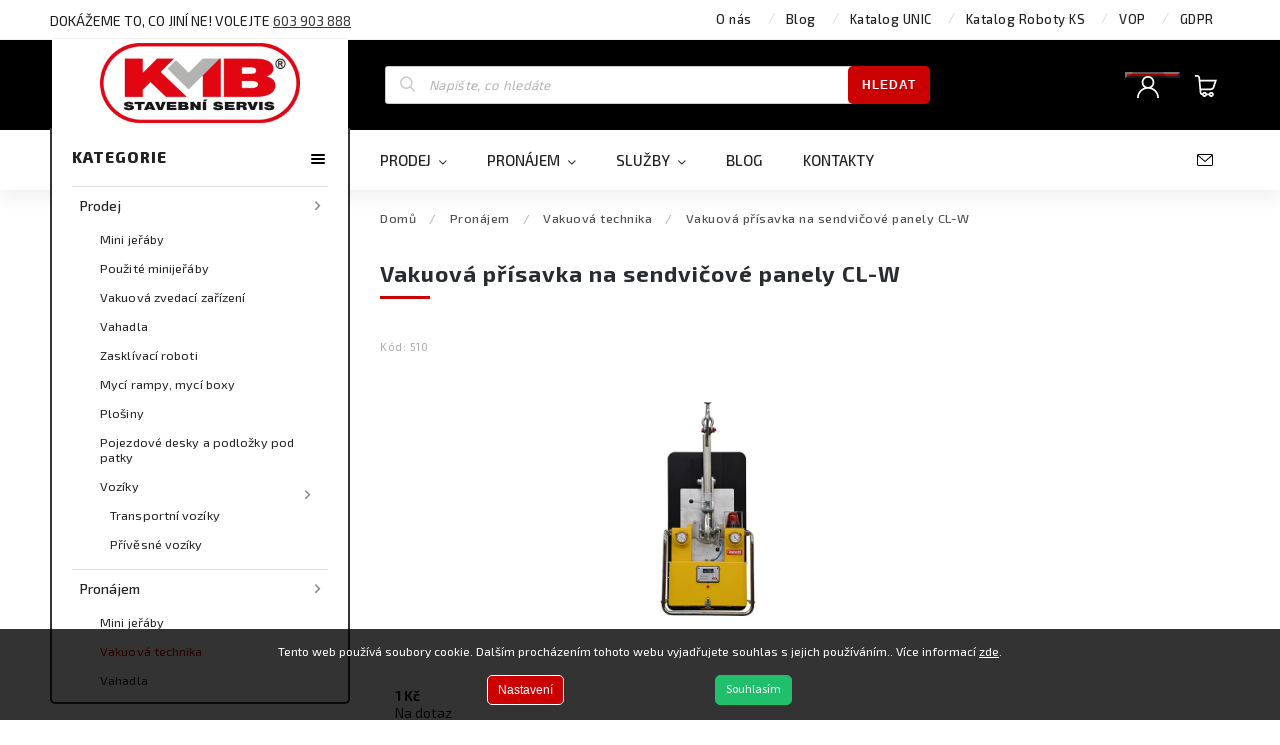

--- FILE ---
content_type: text/html; charset=utf-8
request_url: https://www.kmbss.cz/vakuova-prisavka-na-sendvicove-panely-cl-w/
body_size: 21713
content:
<!doctype html><html lang="cs" dir="ltr" class="header-background-light external-fonts-loaded"><head><meta charset="utf-8" /><meta name="viewport" content="width=device-width,initial-scale=1" /><title>Vakuová přísavka na sendvičové panely CL-W - KMB STAVEBNÍ SERVIS</title><link rel="preconnect" href="https://cdn.myshoptet.com" /><link rel="dns-prefetch" href="https://cdn.myshoptet.com" /><link rel="preload" href="https://cdn.myshoptet.com/prj/dist/master/cms/libs/jquery/jquery-1.11.3.min.js" as="script" /><link href="https://cdn.myshoptet.com/prj/dist/master/cms/templates/frontend_templates/shared/css/font-face/source-sans-3.css" rel="stylesheet"><link href="https://cdn.myshoptet.com/prj/dist/master/cms/templates/frontend_templates/shared/css/font-face/exo-2.css" rel="stylesheet"><script>
dataLayer = [];
dataLayer.push({'shoptet' : {
    "pageId": 727,
    "pageType": "productDetail",
    "currency": "CZK",
    "currencyInfo": {
        "decimalSeparator": ",",
        "exchangeRate": 1,
        "priceDecimalPlaces": 2,
        "symbol": "K\u010d",
        "symbolLeft": 0,
        "thousandSeparator": " "
    },
    "language": "cs",
    "projectId": 368753,
    "product": {
        "id": 510,
        "guid": "df2ce58e-7093-11ed-81bf-ecf4bbdf609b",
        "hasVariants": false,
        "codes": [
            {
                "code": 510
            }
        ],
        "code": "510",
        "name": "Vakuov\u00e1 p\u0159\u00edsavka na sendvi\u010dov\u00e9 panely CL-W",
        "appendix": "",
        "weight": 0,
        "currentCategory": "Pron\u00e1jem | Vakuov\u00e1 technika",
        "currentCategoryGuid": "3d7405fe-d178-11ea-a6c2-b8ca3a6063f8",
        "defaultCategory": "Pron\u00e1jem | Vakuov\u00e1 technika",
        "defaultCategoryGuid": "3d7405fe-d178-11ea-a6c2-b8ca3a6063f8",
        "currency": "CZK",
        "priceWithVat": 1
    },
    "stocks": [
        {
            "id": "ext",
            "title": "Sklad",
            "isDeliveryPoint": 0,
            "visibleOnEshop": 1
        }
    ],
    "cartInfo": {
        "id": null,
        "freeShipping": false,
        "freeShippingFrom": 0,
        "leftToFreeGift": {
            "formattedPrice": "0 K\u010d",
            "priceLeft": 0
        },
        "freeGift": false,
        "leftToFreeShipping": {
            "priceLeft": 0,
            "dependOnRegion": 0,
            "formattedPrice": "0 K\u010d"
        },
        "discountCoupon": [],
        "getNoBillingShippingPrice": {
            "withoutVat": 0,
            "vat": 0,
            "withVat": 0
        },
        "cartItems": [],
        "taxMode": "ORDINARY"
    },
    "cart": [],
    "customer": {
        "priceRatio": 1,
        "priceListId": 1,
        "groupId": null,
        "registered": false,
        "mainAccount": false
    }
}});
dataLayer.push({'cookie_consent' : {
    "marketing": "denied",
    "analytics": "denied"
}});
document.addEventListener('DOMContentLoaded', function() {
    shoptet.consent.onAccept(function(agreements) {
        if (agreements.length == 0) {
            return;
        }
        dataLayer.push({
            'cookie_consent' : {
                'marketing' : (agreements.includes(shoptet.config.cookiesConsentOptPersonalisation)
                    ? 'granted' : 'denied'),
                'analytics': (agreements.includes(shoptet.config.cookiesConsentOptAnalytics)
                    ? 'granted' : 'denied')
            },
            'event': 'cookie_consent'
        });
    });
});
</script>

<!-- Google Tag Manager -->
<script>(function(w,d,s,l,i){w[l]=w[l]||[];w[l].push({'gtm.start':
new Date().getTime(),event:'gtm.js'});var f=d.getElementsByTagName(s)[0],
j=d.createElement(s),dl=l!='dataLayer'?'&l='+l:'';j.async=true;j.src=
'https://www.googletagmanager.com/gtm.js?id='+i+dl;f.parentNode.insertBefore(j,f);
})(window,document,'script','dataLayer','GTM-WRXL2MH');</script>
<!-- End Google Tag Manager -->

<meta property="og:type" content="website"><meta property="og:site_name" content="kmbss.cz"><meta property="og:url" content="https://www.kmbss.cz/vakuova-prisavka-na-sendvicove-panely-cl-w/"><meta property="og:title" content="Vakuová přísavka na sendvičové panely CL-W - KMB STAVEBNÍ SERVIS"><meta name="author" content="KMB STAVEBNÍ SERVIS"><meta name="web_author" content="Shoptet.cz"><meta name="dcterms.rightsHolder" content="www.kmbss.cz"><meta name="robots" content="index,follow"><meta property="og:image" content="https://cdn.myshoptet.com/usr/www.kmbss.cz/user/shop/big/510_clw-panel.jpg?638726a9"><meta property="og:description" content="Vakuová přísavka na sendvičové panely CL-W. Vakuová přísavka CL-W s dvojitým vakuovým okruhem je specifický model pro instalaci izolačních stěnových panelů. Je to kompaktní a snadno použitelné zařízení. Úroveň podtlaku je neustále monitorována řídicí jednotkou, která při každém spuštění provádí autodiagnostiku."><meta name="description" content="Vakuová přísavka na sendvičové panely CL-W. Vakuová přísavka CL-W s dvojitým vakuovým okruhem je specifický model pro instalaci izolačních stěnových panelů. Je to kompaktní a snadno použitelné zařízení. Úroveň podtlaku je neustále monitorována řídicí jednotkou, která při každém spuštění provádí autodiagnostiku."><meta property="product:price:amount" content="1"><meta property="product:price:currency" content="CZK"><style>:root {--color-primary: #cb0000;--color-primary-h: 0;--color-primary-s: 100%;--color-primary-l: 40%;--color-primary-hover: #000000;--color-primary-hover-h: 0;--color-primary-hover-s: 0%;--color-primary-hover-l: 0%;--color-secondary: #468c98;--color-secondary-h: 189;--color-secondary-s: 37%;--color-secondary-l: 44%;--color-secondary-hover: #3b7580;--color-secondary-hover-h: 190;--color-secondary-hover-s: 37%;--color-secondary-hover-l: 37%;--color-tertiary: #cb0000;--color-tertiary-h: 0;--color-tertiary-s: 100%;--color-tertiary-l: 40%;--color-tertiary-hover: #fe0000;--color-tertiary-hover-h: 0;--color-tertiary-hover-s: 100%;--color-tertiary-hover-l: 50%;--color-header-background: #ffffff;--template-font: "Source Sans 3";--template-headings-font: "Exo 2";--header-background-url: none;--cookies-notice-background: #1A1937;--cookies-notice-color: #F8FAFB;--cookies-notice-button-hover: #f5f5f5;--cookies-notice-link-hover: #27263f;--templates-update-management-preview-mode-content: "Náhled aktualizací šablony je aktivní pro váš prohlížeč."}</style>
    <script>var shoptet = shoptet || {};</script>
    <script src="https://cdn.myshoptet.com/prj/dist/master/shop/dist/main-3g-header.js.05f199e7fd2450312de2.js"></script>
<!-- User include --><!-- service 688(335) html code header -->
<link rel="preconnect" href="https://fonts.gstatic.com">
<link href="https://fonts.googleapis.com/css2?family=Exo+2:wght@200;400;500;600;700;800&family=Noto+Serif:wght@400;700&family=Nunito:wght@200;300;400;600;700;800&family=Open+Sans:wght@300;400;600;800&family=PT+Sans:wght@400;700&family=Poppins:wght@200;300;400;500;600;700&family=Roboto:wght@300;400;500;700;900&family=Ubuntu:wght@300;400;500;700&display=swap" rel="stylesheet">
<style>
#fb-root {display: none;}
.not-working {background-color: black;color:white;width:100%;height:100%;position:fixed;top:0;left:0;z-index:9999999;text-align:center;padding:50px;}
</style>

<link rel="stylesheet" href="https://cdnjs.cloudflare.com/ajax/libs/twitter-bootstrap/4.4.1/css/bootstrap-grid.min.css" />
<link rel="stylesheet" href="https://code.jquery.com/ui/1.12.0/themes/smoothness/jquery-ui.css" />
<link rel="stylesheet" href="https://cdn.myshoptet.com/tpl/e101867e/11/master/templates/frontend_templates/11/css/modules/font-shoptet.css"/>
<link rel="stylesheet" href="https://cdn.myshoptet.com/prj/dist/master/shop/dist/font-shoptet-11.css.0fbc09a23903ed718fd6.css"/>
<link rel="stylesheet" href="https://cdn.jsdelivr.net/npm/slick-carousel@1.8.1/slick/slick.css" />
<link rel="stylesheet" href="https://cdn.myshoptet.com/usr/shoptet.tomashlad.eu/user/documents/extras/shoptet-font/font.css"/>
<link rel="stylesheet" href="https://cdn.myshoptet.com/usr/shoptet.tomashlad.eu/user/documents/extras/pyrit/animate.css">
<link rel="stylesheet" href="https://cdn.myshoptet.com/usr/shoptet.tomashlad.eu/user/documents/extras/pyrit/screen.css?v=1000027"/>

<style>
@media only screen and (max-width: 767px) {
.top-navigation-menu {
    display: none !important;
}
}


body, .search fieldset input {
        font-family: 'Exo 2', sans-serif;
    }


.button, .products .product button, .products .product .btn, .btn.btn-primary, .flags .flag.flag-new, .welcome-wrapper h1:before, input[type="checkbox"]:checked:after, .cart-table .related .cart-related-button .btn, .ordering-process .cart-content.checkout-box-wrapper,  .ordering-process .checkout-box, .top-navigation-bar .nav-part .top-navigation-tools .top-nav-button-account, .ordering-process .cart-empty .col-md-4 .cart-content, .in-klient #content table thead, .in-objednavky #content table thead, .in-klient-hodnoceni #content table thead, .in-klient-diskuze #content table thead, .ui-slider-horizontal .ui-slider-range {
background-color: #cb0000;
}

.hp-ratings.container .ratings-list .votes-wrap .vote-wrap .vote-header .vote-pic .vote-initials, #content-wrapper .vote-initials {
background-color: #cb0000 !important;
color: #fff !important;
}

#header {
  background:  #000000;
}

 .flags .flag.flag-new:after {
    color:  #cb0000 !important;
}

.product-top .add-to-cart button:hover, .add-to-cart-button.btn:hover, .cart-content .next-step .btn:hover {
    background: #3b7580;
}

.products-block.products .product button, .products-block.products .product .btn, .cart-content .next-step .btn, .product-top .add-to-cart button, .product-top .add-to-cart .btn {
    background:  #cb0000;
}

.products-block.products .product button:hover, .products-block.products .product .btn:hover, .cart-content .next-step .btn:hover, .product-top .add-to-cart button:hover, .product-top .add-to-cart .btn:hover {
    background:  #fe0000;
}

a {
color: #222222;
}

.content-wrapper p a, .product-top .price-line .price-final, .subcategories li a:hover, .category-header input[type="radio"] + label:hover,  .ui-slider-horizontal .ui-slider-handle, .product-top .price-line .price-fina, .shp-tabs .shp-tab-link:hover, .type-detail .tab-content .detail-parameters th a, .type-detail .tab-content .detail-parameters td a, .product-top .p-detail-info > div a, .sidebar .filters-wrapper .toggle-filters {
color: #cb0000;
}

 #checkoutContent .cart-content .box .form-group .btn, .sidebar .box.client-center-box ul .logout a {
color: #cb0000 !important;
}

a:hover, #header .navigation-buttons .btn .cart-price, .products .product .ratings-wrapper .stars .star, .product-top .p-detail-info .stars-wrapper .stars .star, .products .product .prices .price-final strong, ol.top-products li a strong, .categories .topic.active > a, .categories ul.expanded li.active a, .product-top .p-detail-info > div:last-child a, ol.cart-header li.active strong span, ol.cart-header li.completed a span, #checkoutSidebar .next-step .next-step-back, ul.manufacturers h2  {
color: #cb0000;
}

button, .button, .btn, .btn-primary, #header .navigation-buttons .btn:before, .user-action-tabs li.active a::after, .category-header input[type="radio"]:checked + label, .shp-tabs-holder ul.shp-tabs li.active a, #header .navigation-buttons .btn.cart-count i, #ratingWrapper .link-like {
cursor: pointer,;
background-color: #cb0000;
color: #fff;
}

button:hover, .button:hover, .btn:hover, .btn-primary:hover, .products .product .btn:hover {
background-color: #468c98;
color: #fff;
}

.user-action-tabs li.active a::before, input[type="checkbox"]:checked:before, input[type="checkbox"]:checked + label::before, input[type="radio"]:checked + label::before, .sidebar .box.client-center-box ul .logout a, .sidebar .filters-wrapper .toggle-filters {
  border-color: #cb0000;
}

#carousel .carousel-slide-caption h2:before,
.h4::after, .content h4::after, .category-title::after, .p-detail-inner h1::after, h1:after, article h1::after, h4.homepage-group-title::after, .h4.homepage-group-title::after, footer h4:before, .products-related-header:after, ol.cart-header li.active strong span::before, ol.cart-header li.completed a span::before, input[type="checkbox"]:checked + label::after, input[type="radio"]:checked + label::after, .latest-contribution-wrapper h2:before, .price-range > div {
    background: #cb0000;
}

.sidebar .box-poll .poll-result > div {
  border-color: #cb0000;
  background-color: #cb0000;
}

@media only screen and (max-width: 768px) {
.top-navigation-bar .nav-part .responsive-tools a[data-target="navigation"] {
    background: #cb0000;
}
}
@media only screen and (max-width: 767px) {
.search-window-visible .search {overflow:visible !important;}
}
@media only screen and (max-width: 767px) {
.site-msg.information {display:none !important;}
}

.welcome img {max-width:100%;}
span.variant {
    padding: 2px 8px;
    margin-right: 4px;
    background-color: #F0EEEE;
    margin-top: 4px;
    border-radius: 2px;
}

.next-step button {padding:20px !important;line-height:120% !important;padding:10px !important;height:auto !important;}
.widget-parameter-list>li.widget-parameter-value:nth-child(n + 4) {display: none;}
.products-block.products .product .widget-parameter-value a {display: inline-block;}
.footer-links-icons {display:none;}
.advanced-parameter-inner {border:1px solid silver;}
#productVideos iframe {display:block !important;}
.quantity {display: none !important;}
img {height:auto;}
</style>
<link rel="stylesheet" href="https://cdn.myshoptet.com/usr/shoptet.tomashlad.eu/user/documents/extras/cookies-bar/styles.css"/>
<link rel="stylesheet" href="https://cdn.myshoptet.com/usr/shoptet.tomashlad.eu/user/documents/extras/update1.css?v12">
<!-- project html code header -->
<style>
.category-header#category-header, .type-category #productsTop, .type-category #content>h4 {display: none;}
</style>

<style>
.poptavka {display: none !important;}

#formSearchForm > fieldset > div > ul > li > a > span.price.price-final {display:none;}

.link-icon.chat.btn-request {
border: 1px solid #000;
padding: 8px;
width: max-content;
color: white;
border-radius: 3px;
font-family: initial;
background: #000;
display: inline-block;
}
.link-icon.chat.btn-request:hover{
color: #000;
border: 1px solid #000;
background: #fff;
}
.link-icon.chat.btn-request:before {
display: none;
}

.p-short-description .link-icon.chat.btn-request {
    margin-left: 0;
    margin-top: 25px;
    width: 150px;
    text-align: center;
}
  
  .empty-content>p>a.btn {display:none !important;}
  .empty-content-category {display: none;}
  .form-group label[for="message"] .required-asterisk:after {content: " (prosím uveďte Vaše IČ)"}
  .form-group label[for="message"] {width:100%;}
</style>
<link rel="stylesheet" href="https://cdn.myshoptet.com/usr/shoptet.tomashlad.eu/user/documents/extras/update1.css?v5">
<link rel="stylesheet" href="https://cdn.myshoptet.com/usr/shoptet.tomashlad.eu/user/documents/extras/doplnky/kmbss/screen.css?v="/>
<!-- /User include --><link rel="shortcut icon" href="/favicon.ico" type="image/x-icon" /><link rel="canonical" href="https://www.kmbss.cz/vakuova-prisavka-na-sendvicove-panely-cl-w/" />    <!-- Global site tag (gtag.js) - Google Analytics -->
    <script async src="https://www.googletagmanager.com/gtag/js?id=G-7MDBCZMWNK"></script>
    <script>
        
        window.dataLayer = window.dataLayer || [];
        function gtag(){dataLayer.push(arguments);}
        

                    console.debug('default consent data');

            gtag('consent', 'default', {"ad_storage":"denied","analytics_storage":"denied","ad_user_data":"denied","ad_personalization":"denied","wait_for_update":500});
            dataLayer.push({
                'event': 'default_consent'
            });
        
        gtag('js', new Date());

                gtag('config', 'UA-17788004-1', { 'groups': "UA" });
        
                gtag('config', 'G-7MDBCZMWNK', {"groups":"GA4","send_page_view":false,"content_group":"productDetail","currency":"CZK","page_language":"cs"});
        
                gtag('config', 'AW-722245100');
        
        
        
        
        
                    gtag('event', 'page_view', {"send_to":"GA4","page_language":"cs","content_group":"productDetail","currency":"CZK"});
        
                gtag('set', 'currency', 'CZK');

        gtag('event', 'view_item', {
            "send_to": "UA",
            "items": [
                {
                    "id": "510",
                    "name": "Vakuov\u00e1 p\u0159\u00edsavka na sendvi\u010dov\u00e9 panely CL-W",
                    "category": "Pron\u00e1jem \/ Vakuov\u00e1 technika",
                                                            "price": 1
                }
            ]
        });
        
        
        
        
        
                    gtag('event', 'view_item', {"send_to":"GA4","page_language":"cs","content_group":"productDetail","value":1,"currency":"CZK","items":[{"item_id":"510","item_name":"Vakuov\u00e1 p\u0159\u00edsavka na sendvi\u010dov\u00e9 panely CL-W","item_category":"Pron\u00e1jem","item_category2":"Vakuov\u00e1 technika","price":1,"quantity":1,"index":0}]});
        
        
        
        
        
        
        
        document.addEventListener('DOMContentLoaded', function() {
            if (typeof shoptet.tracking !== 'undefined') {
                for (var id in shoptet.tracking.bannersList) {
                    gtag('event', 'view_promotion', {
                        "send_to": "UA",
                        "promotions": [
                            {
                                "id": shoptet.tracking.bannersList[id].id,
                                "name": shoptet.tracking.bannersList[id].name,
                                "position": shoptet.tracking.bannersList[id].position
                            }
                        ]
                    });
                }
            }

            shoptet.consent.onAccept(function(agreements) {
                if (agreements.length !== 0) {
                    console.debug('gtag consent accept');
                    var gtagConsentPayload =  {
                        'ad_storage': agreements.includes(shoptet.config.cookiesConsentOptPersonalisation)
                            ? 'granted' : 'denied',
                        'analytics_storage': agreements.includes(shoptet.config.cookiesConsentOptAnalytics)
                            ? 'granted' : 'denied',
                                                                                                'ad_user_data': agreements.includes(shoptet.config.cookiesConsentOptPersonalisation)
                            ? 'granted' : 'denied',
                        'ad_personalization': agreements.includes(shoptet.config.cookiesConsentOptPersonalisation)
                            ? 'granted' : 'denied',
                        };
                    console.debug('update consent data', gtagConsentPayload);
                    gtag('consent', 'update', gtagConsentPayload);
                    dataLayer.push(
                        { 'event': 'update_consent' }
                    );
                }
            });
        });
    </script>
</head><body class="desktop id-727 in-pronajem-vakuove-techniky template-11 type-product type-detail multiple-columns-body columns-3 blank-mode blank-mode-css ums_forms_redesign--off ums_a11y_category_page--on ums_discussion_rating_forms--off ums_flags_display_unification--on ums_a11y_login--on mobile-header-version-0">
        <div id="fb-root"></div>
        <script>
            window.fbAsyncInit = function() {
                FB.init({
//                    appId            : 'your-app-id',
                    autoLogAppEvents : true,
                    xfbml            : true,
                    version          : 'v19.0'
                });
            };
        </script>
        <script async defer crossorigin="anonymous" src="https://connect.facebook.net/cs_CZ/sdk.js"></script>
<!-- Google Tag Manager (noscript) -->
<noscript><iframe src="https://www.googletagmanager.com/ns.html?id=GTM-WRXL2MH"
height="0" width="0" style="display:none;visibility:hidden"></iframe></noscript>
<!-- End Google Tag Manager (noscript) -->

    <div class="siteCookies siteCookies--bottom siteCookies--dark js-siteCookies" role="dialog" data-testid="cookiesPopup" data-nosnippet>
        <div class="siteCookies__form">
            <div class="siteCookies__content">
                <div class="siteCookies__text">
                    Tento web používá soubory cookie. Dalším procházením tohoto webu vyjadřujete souhlas s jejich používáním.. Více informací <a href="http://www.enii-lac.com/podminky-ochrany-osobnich-udaju/" target="\">zde</a>.
                </div>
                <p class="siteCookies__links">
                    <button class="siteCookies__link js-cookies-settings" aria-label="Nastavení cookies" data-testid="cookiesSettings">Nastavení</button>
                </p>
            </div>
            <div class="siteCookies__buttonWrap">
                                <button class="siteCookies__button js-cookiesConsentSubmit" value="all" aria-label="Přijmout cookies" data-testid="buttonCookiesAccept">Souhlasím</button>
            </div>
        </div>
        <script>
            document.addEventListener("DOMContentLoaded", () => {
                const siteCookies = document.querySelector('.js-siteCookies');
                document.addEventListener("scroll", shoptet.common.throttle(() => {
                    const st = document.documentElement.scrollTop;
                    if (st > 1) {
                        siteCookies.classList.add('siteCookies--scrolled');
                    } else {
                        siteCookies.classList.remove('siteCookies--scrolled');
                    }
                }, 100));
            });
        </script>
    </div>
<a href="#content" class="skip-link sr-only">Přejít na obsah</a><div class="overall-wrapper"><div class="site-msg information"><div class="container"><div class="text">DOKÁŽEME TO, CO JINÍ NE! VOLEJTE <a href="tel:+420603903888" ><span>603 903 888</span></a></div><div class="close js-close-information-msg"></div></div></div><div class="user-action"><div class="container">
    <div class="user-action-in">
                    <div id="login" class="user-action-login popup-widget login-widget" role="dialog" aria-labelledby="loginHeading">
        <div class="popup-widget-inner">
                            <h2 id="loginHeading">Přihlášení k vašemu účtu</h2><div id="customerLogin"><form action="/action/Customer/Login/" method="post" id="formLoginIncluded" class="csrf-enabled formLogin" data-testid="formLogin"><input type="hidden" name="referer" value="" /><div class="form-group"><div class="input-wrapper email js-validated-element-wrapper no-label"><input type="email" name="email" class="form-control" autofocus placeholder="E-mailová adresa (např. jan@novak.cz)" data-testid="inputEmail" autocomplete="email" required /></div></div><div class="form-group"><div class="input-wrapper password js-validated-element-wrapper no-label"><input type="password" name="password" class="form-control" placeholder="Heslo" data-testid="inputPassword" autocomplete="current-password" required /><span class="no-display">Nemůžete vyplnit toto pole</span><input type="text" name="surname" value="" class="no-display" /></div></div><div class="form-group"><div class="login-wrapper"><button type="submit" class="btn btn-secondary btn-text btn-login" data-testid="buttonSubmit">Přihlásit se</button><div class="password-helper"><a href="/registrace/" data-testid="signup" rel="nofollow">Nová registrace</a><a href="/klient/zapomenute-heslo/" rel="nofollow">Zapomenuté heslo</a></div></div></div></form>
</div>                    </div>
    </div>

                            <div id="cart-widget" class="user-action-cart popup-widget cart-widget loader-wrapper" data-testid="popupCartWidget" role="dialog" aria-hidden="true">
    <div class="popup-widget-inner cart-widget-inner place-cart-here">
        <div class="loader-overlay">
            <div class="loader"></div>
        </div>
    </div>

    <div class="cart-widget-button">
        <a href="/kosik/" class="btn btn-conversion" id="continue-order-button" rel="nofollow" data-testid="buttonNextStep">Pokračovat do košíku</a>
    </div>
</div>
            </div>
</div>
</div><div class="top-navigation-bar" data-testid="topNavigationBar">

    <div class="container">

        <div class="top-navigation-contacts">
            <strong>Zákaznická podpora:</strong><a href="mailto:vodickova@kmbss.cz" class="project-email" data-testid="contactboxEmail"><span>vodickova@kmbss.cz</span></a>        </div>

                            <div class="top-navigation-menu">
                <div class="top-navigation-menu-trigger"></div>
                <ul class="top-navigation-bar-menu">
                                            <li class="top-navigation-menu-item-825">
                            <a href="/o-nas/">O nás</a>
                        </li>
                                            <li class="top-navigation-menu-item-682">
                            <a href="/blog/">Blog</a>
                        </li>
                                            <li class="top-navigation-menu-item-external-39">
                            <a href="https://www.kmbss.cz/user/documents/upload/pdf/KatalogUNIC11_2025.pdf">Katalog UNIC</a>
                        </li>
                                            <li class="top-navigation-menu-item-external-47">
                            <a href="https://www.kmbss.cz/user/documents/upload/Zasklívací roboti KS_ katalog.pdf">Katalog Roboty KS</a>
                        </li>
                                            <li class="top-navigation-menu-item-39">
                            <a href="/obchodni-podminky/">VOP</a>
                        </li>
                                            <li class="top-navigation-menu-item-691">
                            <a href="/podminky-ochrany-osobnich-udaju/">GDPR</a>
                        </li>
                                    </ul>
                <ul class="top-navigation-bar-menu-helper"></ul>
            </div>
        
        <div class="top-navigation-tools">
            <div class="responsive-tools">
                <a href="#" class="toggle-window" data-target="search" aria-label="Hledat" data-testid="linkSearchIcon"></a>
                                                            <a href="#" class="toggle-window" data-target="login"></a>
                                                    <a href="#" class="toggle-window" data-target="navigation" aria-label="Menu" data-testid="hamburgerMenu"></a>
            </div>
                        <button class="top-nav-button top-nav-button-login toggle-window" type="button" data-target="login" aria-haspopup="dialog" aria-controls="login" aria-expanded="false" data-testid="signin"><span>Přihlášení</span></button>        </div>

    </div>

</div>
<header id="header"><div class="container navigation-wrapper">
    <div class="header-top">
        <div class="site-name-wrapper">
            <div class="site-name"><a href="/" data-testid="linkWebsiteLogo"><img src="https://cdn.myshoptet.com/usr/www.kmbss.cz/user/logos/logo_kmb_r.png" alt="KMB STAVEBNÍ SERVIS" fetchpriority="low" /></a></div>        </div>
        <div class="search" itemscope itemtype="https://schema.org/WebSite">
            <meta itemprop="headline" content="Vakuová technika"/><meta itemprop="url" content="https://www.kmbss.cz"/><meta itemprop="text" content="Vakuová přísavka na sendvičové panely CL-W. Vakuová přísavka CL-W s dvojitým vakuovým okruhem je specifický model pro instalaci izolačních stěnových panelů.&amp;amp;nbsp;Je to kompaktní a snadno použitelné zařízení. Úroveň podtlaku je neustále monitorována řídicí jednotkou, která při každém spuštění provádí..."/>            <form action="/action/ProductSearch/prepareString/" method="post"
    id="formSearchForm" class="search-form compact-form js-search-main"
    itemprop="potentialAction" itemscope itemtype="https://schema.org/SearchAction" data-testid="searchForm">
    <fieldset>
        <meta itemprop="target"
            content="https://www.kmbss.cz/vyhledavani/?string={string}"/>
        <input type="hidden" name="language" value="cs"/>
        
            
<input
    type="search"
    name="string"
        class="query-input form-control search-input js-search-input"
    placeholder="Napište, co hledáte"
    autocomplete="off"
    required
    itemprop="query-input"
    aria-label="Vyhledávání"
    data-testid="searchInput"
>
            <button type="submit" class="btn btn-default" data-testid="searchBtn">Hledat</button>
        
    </fieldset>
</form>
        </div>
        <div class="navigation-buttons">
                
    <a href="/kosik/" class="btn btn-icon toggle-window cart-count" data-target="cart" data-hover="true" data-redirect="true" data-testid="headerCart" rel="nofollow" aria-haspopup="dialog" aria-expanded="false" aria-controls="cart-widget">
        
                <span class="sr-only">Nákupní košík</span>
        
            <span class="cart-price visible-lg-inline-block" data-testid="headerCartPrice">
                                    Prázdný košík                            </span>
        
    
            </a>
        </div>
    </div>
    <nav id="navigation" aria-label="Hlavní menu" data-collapsible="true"><div class="navigation-in menu"><ul class="menu-level-1" role="menubar" data-testid="headerMenuItems"><li class="menu-item-694 ext" role="none"><a href="/prodej/" data-testid="headerMenuItem" role="menuitem" aria-haspopup="true" aria-expanded="false"><b>Prodej</b><span class="submenu-arrow"></span></a><ul class="menu-level-2" aria-label="Prodej" tabindex="-1" role="menu"><li class="menu-item-703" role="none"><a href="/prodej-mini-jerabu/" class="menu-image" data-testid="headerMenuItem" tabindex="-1" aria-hidden="true"><img src="data:image/svg+xml,%3Csvg%20width%3D%22140%22%20height%3D%22100%22%20xmlns%3D%22http%3A%2F%2Fwww.w3.org%2F2000%2Fsvg%22%3E%3C%2Fsvg%3E" alt="" aria-hidden="true" width="140" height="100"  data-src="https://cdn.myshoptet.com/usr/www.kmbss.cz/user/categories/thumb/1006_cutout_crane.jpg" fetchpriority="low" /></a><div><a href="/prodej-mini-jerabu/" data-testid="headerMenuItem" role="menuitem"><span>Mini jeřáby</span></a>
                        </div></li><li class="menu-item-819" role="none"><a href="/prodej-pouzitych-mini-jerabu/" class="menu-image" data-testid="headerMenuItem" tabindex="-1" aria-hidden="true"><img src="data:image/svg+xml,%3Csvg%20width%3D%22140%22%20height%3D%22100%22%20xmlns%3D%22http%3A%2F%2Fwww.w3.org%2F2000%2Fsvg%22%3E%3C%2Fsvg%3E" alt="" aria-hidden="true" width="140" height="100"  data-src="https://cdn.myshoptet.com/usr/www.kmbss.cz/user/categories/thumb/095.png" fetchpriority="low" /></a><div><a href="/prodej-pouzitych-mini-jerabu/" data-testid="headerMenuItem" role="menuitem"><span>Použité minijeřáby</span></a>
                        </div></li><li class="menu-item-706" role="none"><a href="/prodej-vakuovych-zvedacich-zarizeni/" class="menu-image" data-testid="headerMenuItem" tabindex="-1" aria-hidden="true"><img src="data:image/svg+xml,%3Csvg%20width%3D%22140%22%20height%3D%22100%22%20xmlns%3D%22http%3A%2F%2Fwww.w3.org%2F2000%2Fsvg%22%3E%3C%2Fsvg%3E" alt="" aria-hidden="true" width="140" height="100"  data-src="https://cdn.myshoptet.com/usr/www.kmbss.cz/user/categories/thumb/118_800kg-prisavka-na-sklo-wh800-33.jpg" fetchpriority="low" /></a><div><a href="/prodej-vakuovych-zvedacich-zarizeni/" data-testid="headerMenuItem" role="menuitem"><span>Vakuová zvedací zařízení</span></a>
                        </div></li><li class="menu-item-814" role="none"><a href="/prodej-vahadel/" class="menu-image" data-testid="headerMenuItem" tabindex="-1" aria-hidden="true"><img src="data:image/svg+xml,%3Csvg%20width%3D%22140%22%20height%3D%22100%22%20xmlns%3D%22http%3A%2F%2Fwww.w3.org%2F2000%2Fsvg%22%3E%3C%2Fsvg%3E" alt="" aria-hidden="true" width="140" height="100"  data-src="https://cdn.myshoptet.com/usr/www.kmbss.cz/user/categories/thumb/196_vahadlo-850-58-original.jpg" fetchpriority="low" /></a><div><a href="/prodej-vahadel/" data-testid="headerMenuItem" role="menuitem"><span>Vahadla</span></a>
                        </div></li><li class="menu-item-709" role="none"><a href="/prodej-zasklivacich-robotu/" class="menu-image" data-testid="headerMenuItem" tabindex="-1" aria-hidden="true"><img src="data:image/svg+xml,%3Csvg%20width%3D%22140%22%20height%3D%22100%22%20xmlns%3D%22http%3A%2F%2Fwww.w3.org%2F2000%2Fsvg%22%3E%3C%2Fsvg%3E" alt="" aria-hidden="true" width="140" height="100"  data-src="https://cdn.myshoptet.com/usr/www.kmbss.cz/user/categories/thumb/133_manipulator-na-sklo-oskar-600-offroad-600-kg-64.jpg" fetchpriority="low" /></a><div><a href="/prodej-zasklivacich-robotu/" data-testid="headerMenuItem" role="menuitem"><span>Zasklívací roboti</span></a>
                        </div></li><li class="menu-item-712" role="none"><a href="/prodej-mycich-ramp/" class="menu-image" data-testid="headerMenuItem" tabindex="-1" aria-hidden="true"><img src="data:image/svg+xml,%3Csvg%20width%3D%22140%22%20height%3D%22100%22%20xmlns%3D%22http%3A%2F%2Fwww.w3.org%2F2000%2Fsvg%22%3E%3C%2Fsvg%3E" alt="" aria-hidden="true" width="140" height="100"  data-src="https://cdn.myshoptet.com/usr/www.kmbss.cz/user/categories/thumb/142_myci-rampa-jw-express-ww-402-c-117-original.jpg" fetchpriority="low" /></a><div><a href="/prodej-mycich-ramp/" data-testid="headerMenuItem" role="menuitem"><span>Mycí rampy, mycí boxy</span></a>
                        </div></li><li class="menu-item-721" role="none"><a href="/prodej-plosin/" class="menu-image" data-testid="headerMenuItem" tabindex="-1" aria-hidden="true"><img src="data:image/svg+xml,%3Csvg%20width%3D%22140%22%20height%3D%22100%22%20xmlns%3D%22http%3A%2F%2Fwww.w3.org%2F2000%2Fsvg%22%3E%3C%2Fsvg%3E" alt="" aria-hidden="true" width="140" height="100"  data-src="https://cdn.myshoptet.com/usr/www.kmbss.cz/user/categories/thumb/378_jibbi-1250-evo-1.jpg" fetchpriority="low" /></a><div><a href="/prodej-plosin/" data-testid="headerMenuItem" role="menuitem"><span>Plošiny</span></a>
                        </div></li><li class="menu-item-715" role="none"><a href="/prodej-desek-a-podlozek/" class="menu-image" data-testid="headerMenuItem" tabindex="-1" aria-hidden="true"><img src="data:image/svg+xml,%3Csvg%20width%3D%22140%22%20height%3D%22100%22%20xmlns%3D%22http%3A%2F%2Fwww.w3.org%2F2000%2Fsvg%22%3E%3C%2Fsvg%3E" alt="" aria-hidden="true" width="140" height="100"  data-src="https://cdn.myshoptet.com/usr/www.kmbss.cz/user/categories/thumb/190_plastove-podlozky-pod-patky-ppp-36-original.jpg" fetchpriority="low" /></a><div><a href="/prodej-desek-a-podlozek/" data-testid="headerMenuItem" role="menuitem"><span>Pojezdové desky a podložky pod patky</span></a>
                        </div></li><li class="menu-item-718 has-third-level" role="none"><a href="/prodej-voziku/" class="menu-image" data-testid="headerMenuItem" tabindex="-1" aria-hidden="true"><img src="data:image/svg+xml,%3Csvg%20width%3D%22140%22%20height%3D%22100%22%20xmlns%3D%22http%3A%2F%2Fwww.w3.org%2F2000%2Fsvg%22%3E%3C%2Fsvg%3E" alt="" aria-hidden="true" width="140" height="100"  data-src="https://cdn.myshoptet.com/usr/www.kmbss.cz/user/categories/thumb/166_stojan-vozik-na-sklo-serpa-31-original.jpg" fetchpriority="low" /></a><div><a href="/prodej-voziku/" data-testid="headerMenuItem" role="menuitem"><span>Vozíky</span></a>
                                                    <ul class="menu-level-3" role="menu">
                                                                    <li class="menu-item-861" role="none">
                                        <a href="/transportni-voziky/" data-testid="headerMenuItem" role="menuitem">
                                            Transportní vozíky</a>,                                    </li>
                                                                    <li class="menu-item-864" role="none">
                                        <a href="/privesne-voziky/" data-testid="headerMenuItem" role="menuitem">
                                            Přívěsné vozíky</a>                                    </li>
                                                            </ul>
                        </div></li></ul></li>
<li class="menu-item-697 ext" role="none"><a href="/pronajem/" data-testid="headerMenuItem" role="menuitem" aria-haspopup="true" aria-expanded="false"><b>Pronájem</b><span class="submenu-arrow"></span></a><ul class="menu-level-2" aria-label="Pronájem" tabindex="-1" role="menu"><li class="menu-item-724" role="none"><a href="/mini-jeraby-pronajem/" class="menu-image" data-testid="headerMenuItem" tabindex="-1" aria-hidden="true"><img src="data:image/svg+xml,%3Csvg%20width%3D%22140%22%20height%3D%22100%22%20xmlns%3D%22http%3A%2F%2Fwww.w3.org%2F2000%2Fsvg%22%3E%3C%2Fsvg%3E" alt="" aria-hidden="true" width="140" height="100"  data-src="https://cdn.myshoptet.com/usr/www.kmbss.cz/user/categories/thumb/1006_cutout_crane-1.jpg" fetchpriority="low" /></a><div><a href="/mini-jeraby-pronajem/" data-testid="headerMenuItem" role="menuitem"><span>Mini jeřáby</span></a>
                        </div></li><li class="menu-item-727 active" role="none"><a href="/pronajem-vakuove-techniky/" class="menu-image" data-testid="headerMenuItem" tabindex="-1" aria-hidden="true"><img src="data:image/svg+xml,%3Csvg%20width%3D%22140%22%20height%3D%22100%22%20xmlns%3D%22http%3A%2F%2Fwww.w3.org%2F2000%2Fsvg%22%3E%3C%2Fsvg%3E" alt="" aria-hidden="true" width="140" height="100"  data-src="https://cdn.myshoptet.com/usr/www.kmbss.cz/user/categories/thumb/118_800kg-prisavka-na-sklo-wh800-33-1.jpg" fetchpriority="low" /></a><div><a href="/pronajem-vakuove-techniky/" data-testid="headerMenuItem" role="menuitem"><span>Vakuová technika</span></a>
                        </div></li><li class="menu-item-882" role="none"><a href="/vahadla/" class="menu-image" data-testid="headerMenuItem" tabindex="-1" aria-hidden="true"><img src="data:image/svg+xml,%3Csvg%20width%3D%22140%22%20height%3D%22100%22%20xmlns%3D%22http%3A%2F%2Fwww.w3.org%2F2000%2Fsvg%22%3E%3C%2Fsvg%3E" alt="" aria-hidden="true" width="140" height="100"  data-src="https://cdn.myshoptet.com/usr/www.kmbss.cz/user/categories/thumb/196_vahadlo-850-58-original-1.jpg" fetchpriority="low" /></a><div><a href="/vahadla/" data-testid="headerMenuItem" role="menuitem"><span>Vahadla</span></a>
                        </div></li><li class="menu-item-730" role="none"><a href="/pronajem-manipulacni-techniky/" class="menu-image" data-testid="headerMenuItem" tabindex="-1" aria-hidden="true"><img src="data:image/svg+xml,%3Csvg%20width%3D%22140%22%20height%3D%22100%22%20xmlns%3D%22http%3A%2F%2Fwww.w3.org%2F2000%2Fsvg%22%3E%3C%2Fsvg%3E" alt="" aria-hidden="true" width="140" height="100"  data-src="https://cdn.myshoptet.com/usr/www.kmbss.cz/user/categories/thumb/166_stojan-vozik-na-sklo-serpa-31-original-1.jpg" fetchpriority="low" /></a><div><a href="/pronajem-manipulacni-techniky/" data-testid="headerMenuItem" role="menuitem"><span>Manipulační technika</span></a>
                        </div></li><li class="menu-item-733" role="none"><a href="/pronajem-zasklivacich-robotu/" class="menu-image" data-testid="headerMenuItem" tabindex="-1" aria-hidden="true"><img src="data:image/svg+xml,%3Csvg%20width%3D%22140%22%20height%3D%22100%22%20xmlns%3D%22http%3A%2F%2Fwww.w3.org%2F2000%2Fsvg%22%3E%3C%2Fsvg%3E" alt="" aria-hidden="true" width="140" height="100"  data-src="https://cdn.myshoptet.com/usr/www.kmbss.cz/user/categories/thumb/133_manipulator-na-sklo-oskar-600-offroad-600-kg-64-1.jpg" fetchpriority="low" /></a><div><a href="/pronajem-zasklivacich-robotu/" data-testid="headerMenuItem" role="menuitem"><span>Zasklívací roboti</span></a>
                        </div></li><li class="menu-item-736" role="none"><a href="/pronajem-plosin/" class="menu-image" data-testid="headerMenuItem" tabindex="-1" aria-hidden="true"><img src="data:image/svg+xml,%3Csvg%20width%3D%22140%22%20height%3D%22100%22%20xmlns%3D%22http%3A%2F%2Fwww.w3.org%2F2000%2Fsvg%22%3E%3C%2Fsvg%3E" alt="" aria-hidden="true" width="140" height="100"  data-src="https://cdn.myshoptet.com/usr/www.kmbss.cz/user/categories/thumb/378_jibbi-1250-evo-1-1.jpg" fetchpriority="low" /></a><div><a href="/pronajem-plosin/" data-testid="headerMenuItem" role="menuitem"><span>Plošiny</span></a>
                        </div></li><li class="menu-item-739" role="none"><a href="/pronajem-roznasecich-desek/" class="menu-image" data-testid="headerMenuItem" tabindex="-1" aria-hidden="true"><img src="data:image/svg+xml,%3Csvg%20width%3D%22140%22%20height%3D%22100%22%20xmlns%3D%22http%3A%2F%2Fwww.w3.org%2F2000%2Fsvg%22%3E%3C%2Fsvg%3E" alt="" aria-hidden="true" width="140" height="100"  data-src="https://cdn.myshoptet.com/usr/www.kmbss.cz/user/categories/thumb/190_plastove-podlozky-pod-patky-ppp-36-original-1.jpg" fetchpriority="low" /></a><div><a href="/pronajem-roznasecich-desek/" data-testid="headerMenuItem" role="menuitem"><span>Roznášecí desky</span></a>
                        </div></li><li class="menu-item-895" role="none"><a href="/schodolezy-2/" class="menu-image" data-testid="headerMenuItem" tabindex="-1" aria-hidden="true"><img src="data:image/svg+xml,%3Csvg%20width%3D%22140%22%20height%3D%22100%22%20xmlns%3D%22http%3A%2F%2Fwww.w3.org%2F2000%2Fsvg%22%3E%3C%2Fsvg%3E" alt="" aria-hidden="true" width="140" height="100"  data-src="https://cdn.myshoptet.com/usr/www.kmbss.cz/user/categories/thumb/sr_1750.jpg" fetchpriority="low" /></a><div><a href="/schodolezy-2/" data-testid="headerMenuItem" role="menuitem"><span>Schodolezy</span></a>
                        </div></li><li class="menu-item-897" role="none"><a href="/hydraulicka-ruka-effer-2255-3/" class="menu-image" data-testid="headerMenuItem" tabindex="-1" aria-hidden="true"><img src="data:image/svg+xml,%3Csvg%20width%3D%22140%22%20height%3D%22100%22%20xmlns%3D%22http%3A%2F%2Fwww.w3.org%2F2000%2Fsvg%22%3E%3C%2Fsvg%3E" alt="" aria-hidden="true" width="140" height="100"  data-src="https://cdn.myshoptet.com/usr/www.kmbss.cz/user/categories/thumb/effer_2255_kmb_web.jpg" fetchpriority="low" /></a><div><a href="/hydraulicka-ruka-effer-2255-3/" data-testid="headerMenuItem" role="menuitem"><span>Hydraulická ruka Effer 2255</span></a>
                        </div></li></ul></li>
<li class="menu-item-700 ext" role="none"><a href="/sluzby/" data-testid="headerMenuItem" role="menuitem" aria-haspopup="true" aria-expanded="false"><b>Služby</b><span class="submenu-arrow"></span></a><ul class="menu-level-2" aria-label="Služby" tabindex="-1" role="menu"><li class="menu-item-745" role="none"><a href="/energetika-a-mini-jeraby/" class="menu-image" data-testid="headerMenuItem" tabindex="-1" aria-hidden="true"><img src="data:image/svg+xml,%3Csvg%20width%3D%22140%22%20height%3D%22100%22%20xmlns%3D%22http%3A%2F%2Fwww.w3.org%2F2000%2Fsvg%22%3E%3C%2Fsvg%3E" alt="" aria-hidden="true" width="140" height="100"  data-src="https://cdn.myshoptet.com/usr/www.kmbss.cz/user/categories/thumb/je____by_a_energetika.jpg" fetchpriority="low" /></a><div><a href="/energetika-a-mini-jeraby/" data-testid="headerMenuItem" role="menuitem"><span>Energetika a mini jeřáby</span></a>
                        </div></li><li class="menu-item-748" role="none"><a href="/frontshop-zasklivani-k-schulten/" class="menu-image" data-testid="headerMenuItem" tabindex="-1" aria-hidden="true"><img src="data:image/svg+xml,%3Csvg%20width%3D%22140%22%20height%3D%22100%22%20xmlns%3D%22http%3A%2F%2Fwww.w3.org%2F2000%2Fsvg%22%3E%3C%2Fsvg%3E" alt="" aria-hidden="true" width="140" height="100"  data-src="https://cdn.myshoptet.com/usr/www.kmbss.cz/user/categories/thumb/frontshop_ks_schulten.jpg" fetchpriority="low" /></a><div><a href="/frontshop-zasklivani-k-schulten/" data-testid="headerMenuItem" role="menuitem"><span>Zasklívací roboti</span></a>
                        </div></li><li class="menu-item-751" role="none"><a href="/jeraby-a-monolity/" class="menu-image" data-testid="headerMenuItem" tabindex="-1" aria-hidden="true"><img src="data:image/svg+xml,%3Csvg%20width%3D%22140%22%20height%3D%22100%22%20xmlns%3D%22http%3A%2F%2Fwww.w3.org%2F2000%2Fsvg%22%3E%3C%2Fsvg%3E" alt="" aria-hidden="true" width="140" height="100"  data-src="https://cdn.myshoptet.com/usr/www.kmbss.cz/user/categories/thumb/je____by_a_monolity.jpg" fetchpriority="low" /></a><div><a href="/jeraby-a-monolity/" data-testid="headerMenuItem" role="menuitem"><span>Jeřáby a monolity</span></a>
                        </div></li><li class="menu-item-754" role="none"><a href="/jeraby-a-ocelove-konstrukce/" class="menu-image" data-testid="headerMenuItem" tabindex="-1" aria-hidden="true"><img src="data:image/svg+xml,%3Csvg%20width%3D%22140%22%20height%3D%22100%22%20xmlns%3D%22http%3A%2F%2Fwww.w3.org%2F2000%2Fsvg%22%3E%3C%2Fsvg%3E" alt="" aria-hidden="true" width="140" height="100"  data-src="https://cdn.myshoptet.com/usr/www.kmbss.cz/user/categories/thumb/je____by_a_ocelov___konstrukce.jpg" fetchpriority="low" /></a><div><a href="/jeraby-a-ocelove-konstrukce/" data-testid="headerMenuItem" role="menuitem"><span>Jeřáby a ocelové konstrukce</span></a>
                        </div></li><li class="menu-item-757" role="none"><a href="/jeraby-na-vode/" class="menu-image" data-testid="headerMenuItem" tabindex="-1" aria-hidden="true"><img src="data:image/svg+xml,%3Csvg%20width%3D%22140%22%20height%3D%22100%22%20xmlns%3D%22http%3A%2F%2Fwww.w3.org%2F2000%2Fsvg%22%3E%3C%2Fsvg%3E" alt="" aria-hidden="true" width="140" height="100"  data-src="https://cdn.myshoptet.com/usr/www.kmbss.cz/user/categories/thumb/je____by_na_vod__.jpg" fetchpriority="low" /></a><div><a href="/jeraby-na-vode/" data-testid="headerMenuItem" role="menuitem"><span>Jeřáby na vodě</span></a>
                        </div></li><li class="menu-item-760" role="none"><a href="/konkavni-a-konvexni-skla/" class="menu-image" data-testid="headerMenuItem" tabindex="-1" aria-hidden="true"><img src="data:image/svg+xml,%3Csvg%20width%3D%22140%22%20height%3D%22100%22%20xmlns%3D%22http%3A%2F%2Fwww.w3.org%2F2000%2Fsvg%22%3E%3C%2Fsvg%3E" alt="" aria-hidden="true" width="140" height="100"  data-src="https://cdn.myshoptet.com/usr/www.kmbss.cz/user/categories/thumb/je____by_a_konk__vn___a_konvexn___skla.jpg" fetchpriority="low" /></a><div><a href="/konkavni-a-konvexni-skla/" data-testid="headerMenuItem" role="menuitem"><span>Konkávní a konvexní skla</span></a>
                        </div></li><li class="menu-item-763" role="none"><a href="/montaze-hs-portalu/" class="menu-image" data-testid="headerMenuItem" tabindex="-1" aria-hidden="true"><img src="data:image/svg+xml,%3Csvg%20width%3D%22140%22%20height%3D%22100%22%20xmlns%3D%22http%3A%2F%2Fwww.w3.org%2F2000%2Fsvg%22%3E%3C%2Fsvg%3E" alt="" aria-hidden="true" width="140" height="100"  data-src="https://cdn.myshoptet.com/usr/www.kmbss.cz/user/categories/thumb/mont____e_hs_port__l__.jpg" fetchpriority="low" /></a><div><a href="/montaze-hs-portalu/" data-testid="headerMenuItem" role="menuitem"><span>Montáže HS portálů</span></a>
                        </div></li><li class="menu-item-766" role="none"><a href="/montaze-na-strechach/" class="menu-image" data-testid="headerMenuItem" tabindex="-1" aria-hidden="true"><img src="data:image/svg+xml,%3Csvg%20width%3D%22140%22%20height%3D%22100%22%20xmlns%3D%22http%3A%2F%2Fwww.w3.org%2F2000%2Fsvg%22%3E%3C%2Fsvg%3E" alt="" aria-hidden="true" width="140" height="100"  data-src="https://cdn.myshoptet.com/usr/www.kmbss.cz/user/categories/thumb/mont____e_na_st__ech__ch_.jpg" fetchpriority="low" /></a><div><a href="/montaze-na-strechach/" data-testid="headerMenuItem" role="menuitem"><span>Montáže na střechách</span></a>
                        </div></li><li class="menu-item-769" role="none"><a href="/montaze-technologii/" class="menu-image" data-testid="headerMenuItem" tabindex="-1" aria-hidden="true"><img src="data:image/svg+xml,%3Csvg%20width%3D%22140%22%20height%3D%22100%22%20xmlns%3D%22http%3A%2F%2Fwww.w3.org%2F2000%2Fsvg%22%3E%3C%2Fsvg%3E" alt="" aria-hidden="true" width="140" height="100"  data-src="https://cdn.myshoptet.com/usr/www.kmbss.cz/user/categories/thumb/mont____e_technologi__.jpg" fetchpriority="low" /></a><div><a href="/montaze-technologii/" data-testid="headerMenuItem" role="menuitem"><span>Montáže technologií</span></a>
                        </div></li><li class="menu-item-772" role="none"><a href="/obchodni-a-administrativni-centra/" class="menu-image" data-testid="headerMenuItem" tabindex="-1" aria-hidden="true"><img src="data:image/svg+xml,%3Csvg%20width%3D%22140%22%20height%3D%22100%22%20xmlns%3D%22http%3A%2F%2Fwww.w3.org%2F2000%2Fsvg%22%3E%3C%2Fsvg%3E" alt="" aria-hidden="true" width="140" height="100"  data-src="https://cdn.myshoptet.com/usr/www.kmbss.cz/user/categories/thumb/obchodn___a_administrativn___centra_.jpg" fetchpriority="low" /></a><div><a href="/obchodni-a-administrativni-centra/" data-testid="headerMenuItem" role="menuitem"><span>Obchodní a administrativní centra</span></a>
                        </div></li><li class="menu-item-778" role="none"><a href="/pamatky-a-pavouci-jeraby/" class="menu-image" data-testid="headerMenuItem" tabindex="-1" aria-hidden="true"><img src="data:image/svg+xml,%3Csvg%20width%3D%22140%22%20height%3D%22100%22%20xmlns%3D%22http%3A%2F%2Fwww.w3.org%2F2000%2Fsvg%22%3E%3C%2Fsvg%3E" alt="" aria-hidden="true" width="140" height="100"  data-src="https://cdn.myshoptet.com/usr/www.kmbss.cz/user/categories/thumb/pam__tky_a_pavou_____je____by.jpg" fetchpriority="low" /></a><div><a href="/pamatky-a-pavouci-jeraby/" data-testid="headerMenuItem" role="menuitem"><span>Památky a pavoučí jeřáby</span></a>
                        </div></li><li class="menu-item-781" role="none"><a href="/prace-s-vahadlem/" class="menu-image" data-testid="headerMenuItem" tabindex="-1" aria-hidden="true"><img src="data:image/svg+xml,%3Csvg%20width%3D%22140%22%20height%3D%22100%22%20xmlns%3D%22http%3A%2F%2Fwww.w3.org%2F2000%2Fsvg%22%3E%3C%2Fsvg%3E" alt="" aria-hidden="true" width="140" height="100"  data-src="https://cdn.myshoptet.com/usr/www.kmbss.cz/user/categories/thumb/pr__ce_s_vahadlem.jpg" fetchpriority="low" /></a><div><a href="/prace-s-vahadlem/" data-testid="headerMenuItem" role="menuitem"><span>Práce s vahadlem</span></a>
                        </div></li><li class="menu-item-784" role="none"><a href="/prace-ve-stisnenych-prostorach/" class="menu-image" data-testid="headerMenuItem" tabindex="-1" aria-hidden="true"><img src="data:image/svg+xml,%3Csvg%20width%3D%22140%22%20height%3D%22100%22%20xmlns%3D%22http%3A%2F%2Fwww.w3.org%2F2000%2Fsvg%22%3E%3C%2Fsvg%3E" alt="" aria-hidden="true" width="140" height="100"  data-src="https://cdn.myshoptet.com/usr/www.kmbss.cz/user/categories/thumb/pr__ce_ve_st__sn__n__ch_prostor__ch_.jpg" fetchpriority="low" /></a><div><a href="/prace-ve-stisnenych-prostorach/" data-testid="headerMenuItem" role="menuitem"><span>Práce ve stísněných prostorách</span></a>
                        </div></li><li class="menu-item-787" role="none"><a href="/presklivani-a-zasklivani-vyloh/" class="menu-image" data-testid="headerMenuItem" tabindex="-1" aria-hidden="true"><img src="data:image/svg+xml,%3Csvg%20width%3D%22140%22%20height%3D%22100%22%20xmlns%3D%22http%3A%2F%2Fwww.w3.org%2F2000%2Fsvg%22%3E%3C%2Fsvg%3E" alt="" aria-hidden="true" width="140" height="100"  data-src="https://cdn.myshoptet.com/usr/www.kmbss.cz/user/categories/thumb/p__eskl__v__n___a_zaskl__v__n___v__loh.jpg" fetchpriority="low" /></a><div><a href="/presklivani-a-zasklivani-vyloh/" data-testid="headerMenuItem" role="menuitem"><span>Přesklívání a zasklívání výloh</span></a>
                        </div></li><li class="menu-item-790" role="none"><a href="/rodinne-domy-vyuziti-malych-jerabu/" class="menu-image" data-testid="headerMenuItem" tabindex="-1" aria-hidden="true"><img src="data:image/svg+xml,%3Csvg%20width%3D%22140%22%20height%3D%22100%22%20xmlns%3D%22http%3A%2F%2Fwww.w3.org%2F2000%2Fsvg%22%3E%3C%2Fsvg%3E" alt="" aria-hidden="true" width="140" height="100"  data-src="https://cdn.myshoptet.com/usr/www.kmbss.cz/user/categories/thumb/rodinn___domy_a_vyu__it___mal__ch_je____b__.jpg" fetchpriority="low" /></a><div><a href="/rodinne-domy-vyuziti-malych-jerabu/" data-testid="headerMenuItem" role="menuitem"><span>Rodinné domy - využití malých jeřábů</span></a>
                        </div></li><li class="menu-item-793" role="none"><a href="/sazeni-stromu-a-pomoc-zahradnikum/" class="menu-image" data-testid="headerMenuItem" tabindex="-1" aria-hidden="true"><img src="data:image/svg+xml,%3Csvg%20width%3D%22140%22%20height%3D%22100%22%20xmlns%3D%22http%3A%2F%2Fwww.w3.org%2F2000%2Fsvg%22%3E%3C%2Fsvg%3E" alt="" aria-hidden="true" width="140" height="100"  data-src="https://cdn.myshoptet.com/usr/www.kmbss.cz/user/categories/thumb/s__zen___strom___a_pomoc_zahradn__k__m_.jpg" fetchpriority="low" /></a><div><a href="/sazeni-stromu-a-pomoc-zahradnikum/" data-testid="headerMenuItem" role="menuitem"><span>Sázení stromů a pomoc zahradníkům</span></a>
                        </div></li><li class="menu-item-796" role="none"><a href="/sklenene-fasady-montaz/" class="menu-image" data-testid="headerMenuItem" tabindex="-1" aria-hidden="true"><img src="data:image/svg+xml,%3Csvg%20width%3D%22140%22%20height%3D%22100%22%20xmlns%3D%22http%3A%2F%2Fwww.w3.org%2F2000%2Fsvg%22%3E%3C%2Fsvg%3E" alt="" aria-hidden="true" width="140" height="100"  data-src="https://cdn.myshoptet.com/usr/www.kmbss.cz/user/categories/thumb/sklen__n___fas__dy_mont____.jpg" fetchpriority="low" /></a><div><a href="/sklenene-fasady-montaz/" data-testid="headerMenuItem" role="menuitem"><span>Skleněné fasády - montáž</span></a>
                        </div></li><li class="menu-item-799" role="none"><a href="/sklenene-pristresky-a-zimni-zahrady/" class="menu-image" data-testid="headerMenuItem" tabindex="-1" aria-hidden="true"><img src="data:image/svg+xml,%3Csvg%20width%3D%22140%22%20height%3D%22100%22%20xmlns%3D%22http%3A%2F%2Fwww.w3.org%2F2000%2Fsvg%22%3E%3C%2Fsvg%3E" alt="" aria-hidden="true" width="140" height="100"  data-src="https://cdn.myshoptet.com/usr/www.kmbss.cz/user/categories/thumb/sklen__n___p____st__e__ky_a_zimn___zahrady.jpg" fetchpriority="low" /></a><div><a href="/sklenene-pristresky-a-zimni-zahrady/" data-testid="headerMenuItem" role="menuitem"><span>Skleněné přístřešky a zimní zahrady</span></a>
                        </div></li><li class="menu-item-802" role="none"><a href="/tunely-a-jerabnicke-prace/" class="menu-image" data-testid="headerMenuItem" tabindex="-1" aria-hidden="true"><img src="data:image/svg+xml,%3Csvg%20width%3D%22140%22%20height%3D%22100%22%20xmlns%3D%22http%3A%2F%2Fwww.w3.org%2F2000%2Fsvg%22%3E%3C%2Fsvg%3E" alt="" aria-hidden="true" width="140" height="100"  data-src="https://cdn.myshoptet.com/usr/www.kmbss.cz/user/categories/thumb/tunely_a_je____bnick___pr__ce.jpg" fetchpriority="low" /></a><div><a href="/tunely-a-jerabnicke-prace/" data-testid="headerMenuItem" role="menuitem"><span>Tunely a jeřábnické práce</span></a>
                        </div></li><li class="menu-item-805" role="none"><a href="/velkoformatove-zasklivani/" class="menu-image" data-testid="headerMenuItem" tabindex="-1" aria-hidden="true"><img src="data:image/svg+xml,%3Csvg%20width%3D%22140%22%20height%3D%22100%22%20xmlns%3D%22http%3A%2F%2Fwww.w3.org%2F2000%2Fsvg%22%3E%3C%2Fsvg%3E" alt="" aria-hidden="true" width="140" height="100"  data-src="https://cdn.myshoptet.com/usr/www.kmbss.cz/user/categories/thumb/velkoformatove_zasklivani1.jpg" fetchpriority="low" /></a><div><a href="/velkoformatove-zasklivani/" data-testid="headerMenuItem" role="menuitem"><span>Velkoformátové zasklívání</span></a>
                        </div></li><li class="menu-item-808" role="none"><a href="/zeleznicni-stavby-a-jeraby-unic/" class="menu-image" data-testid="headerMenuItem" tabindex="-1" aria-hidden="true"><img src="data:image/svg+xml,%3Csvg%20width%3D%22140%22%20height%3D%22100%22%20xmlns%3D%22http%3A%2F%2Fwww.w3.org%2F2000%2Fsvg%22%3E%3C%2Fsvg%3E" alt="" aria-hidden="true" width="140" height="100"  data-src="https://cdn.myshoptet.com/usr/www.kmbss.cz/user/categories/thumb/__elezni__n___stavby_a_je____by_unic.jpg" fetchpriority="low" /></a><div><a href="/zeleznicni-stavby-a-jeraby-unic/" data-testid="headerMenuItem" role="menuitem"><span>Železniční stavby a jeřáby Unic</span></a>
                        </div></li><li class="menu-item-775" role="none"><a href="/unikatni-zvedaci-prace/" class="menu-image" data-testid="headerMenuItem" tabindex="-1" aria-hidden="true"><img src="data:image/svg+xml,%3Csvg%20width%3D%22140%22%20height%3D%22100%22%20xmlns%3D%22http%3A%2F%2Fwww.w3.org%2F2000%2Fsvg%22%3E%3C%2Fsvg%3E" alt="" aria-hidden="true" width="140" height="100"  data-src="https://cdn.myshoptet.com/usr/www.kmbss.cz/user/categories/thumb/unik__tn___zvedac___pr__ce.jpg" fetchpriority="low" /></a><div><a href="/unikatni-zvedaci-prace/" data-testid="headerMenuItem" role="menuitem"><span>Unikátní zvedací práce</span></a>
                        </div></li><li class="menu-item-831" role="none"><a href="/dopravni-stavby-a-minijeraby/" class="menu-image" data-testid="headerMenuItem" tabindex="-1" aria-hidden="true"><img src="data:image/svg+xml,%3Csvg%20width%3D%22140%22%20height%3D%22100%22%20xmlns%3D%22http%3A%2F%2Fwww.w3.org%2F2000%2Fsvg%22%3E%3C%2Fsvg%3E" alt="" aria-hidden="true" width="140" height="100"  data-src="https://cdn.myshoptet.com/usr/www.kmbss.cz/user/categories/thumb/20180105_131822.jpg" fetchpriority="low" /></a><div><a href="/dopravni-stavby-a-minijeraby/" data-testid="headerMenuItem" role="menuitem"><span>Dopravní stavby a minijeřáby</span></a>
                        </div></li><li class="menu-item-837" role="none"><a href="/montaze-regalovych-zakladacu/" class="menu-image" data-testid="headerMenuItem" tabindex="-1" aria-hidden="true"><img src="data:image/svg+xml,%3Csvg%20width%3D%22140%22%20height%3D%22100%22%20xmlns%3D%22http%3A%2F%2Fwww.w3.org%2F2000%2Fsvg%22%3E%3C%2Fsvg%3E" alt="" aria-hidden="true" width="140" height="100"  data-src="https://cdn.myshoptet.com/usr/www.kmbss.cz/user/categories/thumb/kmb_unic-706_mont____e_reg__lov__ch_zaklada____.jpg" fetchpriority="low" /></a><div><a href="/montaze-regalovych-zakladacu/" data-testid="headerMenuItem" role="menuitem"><span>Montáže regálových zakladačů</span></a>
                        </div></li><li class="menu-item-873" role="none"><a href="/servis-a-revize-minijerabu-a-savek-na-sklo/" class="menu-image" data-testid="headerMenuItem" tabindex="-1" aria-hidden="true"><img src="data:image/svg+xml,%3Csvg%20width%3D%22140%22%20height%3D%22100%22%20xmlns%3D%22http%3A%2F%2Fwww.w3.org%2F2000%2Fsvg%22%3E%3C%2Fsvg%3E" alt="" aria-hidden="true" width="140" height="100"  data-src="https://cdn.myshoptet.com/usr/www.kmbss.cz/user/categories/thumb/testovac___stolice_pro_vakuov___zved__ky_kmb_stavebn___servis.jpg" fetchpriority="low" /></a><div><a href="/servis-a-revize-minijerabu-a-savek-na-sklo/" data-testid="headerMenuItem" role="menuitem"><span>Servis a revize minijeřábů a savek na sklo</span></a>
                        </div></li><li class="menu-item-900" role="none"><a href="/hydraulicka-ruka-effer-2255/" class="menu-image" data-testid="headerMenuItem" tabindex="-1" aria-hidden="true"><img src="data:image/svg+xml,%3Csvg%20width%3D%22140%22%20height%3D%22100%22%20xmlns%3D%22http%3A%2F%2Fwww.w3.org%2F2000%2Fsvg%22%3E%3C%2Fsvg%3E" alt="" aria-hidden="true" width="140" height="100"  data-src="https://cdn.myshoptet.com/usr/www.kmbss.cz/user/categories/thumb/effer_2255_kmb_web_hl_obrazek.jpg" fetchpriority="low" /></a><div><a href="/hydraulicka-ruka-effer-2255/" data-testid="headerMenuItem" role="menuitem"><span>Hydraulická ruka Effer 2255</span></a>
                        </div></li></ul></li>
<li class="menu-item-682" role="none"><a href="/blog/" data-testid="headerMenuItem" role="menuitem" aria-expanded="false"><b>Blog</b></a></li>
<li class="menu-item-29" role="none"><a href="/kontakty/" data-testid="headerMenuItem" role="menuitem" aria-expanded="false"><b>Kontakty</b></a></li>
</ul></div><span class="navigation-close"></span></nav><div class="menu-helper" data-testid="hamburgerMenu"><span>Více</span></div>
</div></header><!-- / header -->


                    <div class="container breadcrumbs-wrapper">
            <div class="breadcrumbs navigation-home-icon-wrapper" itemscope itemtype="https://schema.org/BreadcrumbList">
                                                                            <span id="navigation-first" data-basetitle="KMB STAVEBNÍ SERVIS" itemprop="itemListElement" itemscope itemtype="https://schema.org/ListItem">
                <a href="/" itemprop="item" class="navigation-home-icon"><span class="sr-only" itemprop="name">Domů</span></a>
                <span class="navigation-bullet">/</span>
                <meta itemprop="position" content="1" />
            </span>
                                <span id="navigation-1" itemprop="itemListElement" itemscope itemtype="https://schema.org/ListItem">
                <a href="/pronajem/" itemprop="item" data-testid="breadcrumbsSecondLevel"><span itemprop="name">Pronájem</span></a>
                <span class="navigation-bullet">/</span>
                <meta itemprop="position" content="2" />
            </span>
                                <span id="navigation-2" itemprop="itemListElement" itemscope itemtype="https://schema.org/ListItem">
                <a href="/pronajem-vakuove-techniky/" itemprop="item" data-testid="breadcrumbsSecondLevel"><span itemprop="name">Vakuová technika</span></a>
                <span class="navigation-bullet">/</span>
                <meta itemprop="position" content="3" />
            </span>
                                            <span id="navigation-3" itemprop="itemListElement" itemscope itemtype="https://schema.org/ListItem" data-testid="breadcrumbsLastLevel">
                <meta itemprop="item" content="https://www.kmbss.cz/vakuova-prisavka-na-sendvicove-panely-cl-w/" />
                <meta itemprop="position" content="4" />
                <span itemprop="name" data-title="Vakuová přísavka na sendvičové panely CL-W">Vakuová přísavka na sendvičové panely CL-W <span class="appendix"></span></span>
            </span>
            </div>
        </div>
    
<div id="content-wrapper" class="container content-wrapper">
    
    <div class="content-wrapper-in">
                                                <aside class="sidebar sidebar-left"  data-testid="sidebarMenu">
                                                                                                <div class="sidebar-inner">
                                                                                                        <div class="box box-bg-variant box-categories">    <div class="skip-link__wrapper">
        <span id="categories-start" class="skip-link__target js-skip-link__target sr-only" tabindex="-1">&nbsp;</span>
        <a href="#categories-end" class="skip-link skip-link--start sr-only js-skip-link--start">Přeskočit kategorie</a>
    </div>

<h4>Kategorie</h4>


<div id="categories"><div class="categories cat-01 expandable expanded" id="cat-694"><div class="topic"><a href="/prodej/">Prodej<span class="cat-trigger">&nbsp;</span></a></div>

                    <ul class=" expanded">
                                        <li >
                <a href="/prodej-mini-jerabu/">
                    Mini jeřáby
                                    </a>
                                                                </li>
                                <li >
                <a href="/prodej-pouzitych-mini-jerabu/">
                    Použité minijeřáby
                                    </a>
                                                                </li>
                                <li >
                <a href="/prodej-vakuovych-zvedacich-zarizeni/">
                    Vakuová zvedací zařízení
                                    </a>
                                                                </li>
                                <li >
                <a href="/prodej-vahadel/">
                    Vahadla
                                    </a>
                                                                </li>
                                <li >
                <a href="/prodej-zasklivacich-robotu/">
                    Zasklívací roboti
                                    </a>
                                                                </li>
                                <li >
                <a href="/prodej-mycich-ramp/">
                    Mycí rampy, mycí boxy
                                    </a>
                                                                </li>
                                <li >
                <a href="/prodej-plosin/">
                    Plošiny
                                    </a>
                                                                </li>
                                <li >
                <a href="/prodej-desek-a-podlozek/">
                    Pojezdové desky a podložky pod patky
                                    </a>
                                                                </li>
                                <li class="
                                 expandable                 expanded                ">
                <a href="/prodej-voziku/">
                    Vozíky
                    <span class="cat-trigger">&nbsp;</span>                </a>
                                                            

                    <ul class=" expanded">
                                        <li >
                <a href="/transportni-voziky/">
                    Transportní vozíky
                                    </a>
                                                                </li>
                                <li >
                <a href="/privesne-voziky/">
                    Přívěsné vozíky
                                    </a>
                                                                </li>
                </ul>
    
                                                </li>
                </ul>
    </div><div class="categories cat-02 expandable active expanded" id="cat-697"><div class="topic child-active"><a href="/pronajem/">Pronájem<span class="cat-trigger">&nbsp;</span></a></div>

                    <ul class=" active expanded">
                                        <li >
                <a href="/mini-jeraby-pronajem/">
                    Mini jeřáby
                                    </a>
                                                                </li>
                                <li class="
                active                                                 ">
                <a href="/pronajem-vakuove-techniky/">
                    Vakuová technika
                                    </a>
                                                                </li>
                                <li >
                <a href="/vahadla/">
                    Vahadla
                                    </a>
                                                                </li>
                                <li >
                <a href="/pronajem-manipulacni-techniky/">
                    Manipulační technika
                                    </a>
                                                                </li>
                                <li >
                <a href="/pronajem-zasklivacich-robotu/">
                    Zasklívací roboti
                                    </a>
                                                                </li>
                                <li >
                <a href="/pronajem-plosin/">
                    Plošiny
                                    </a>
                                                                </li>
                                <li >
                <a href="/pronajem-roznasecich-desek/">
                    Roznášecí desky
                                    </a>
                                                                </li>
                                <li >
                <a href="/schodolezy-2/">
                    Schodolezy
                                    </a>
                                                                </li>
                                <li >
                <a href="/hydraulicka-ruka-effer-2255-3/">
                    Hydraulická ruka Effer 2255
                                    </a>
                                                                </li>
                </ul>
    </div><div class="categories cat-01 expandable expanded" id="cat-700"><div class="topic"><a href="/sluzby/">Služby<span class="cat-trigger">&nbsp;</span></a></div>

                    <ul class=" expanded">
                                        <li >
                <a href="/energetika-a-mini-jeraby/">
                    Energetika a mini jeřáby
                                    </a>
                                                                </li>
                                <li >
                <a href="/frontshop-zasklivani-k-schulten/">
                    Zasklívací roboti
                                    </a>
                                                                </li>
                                <li >
                <a href="/jeraby-a-monolity/">
                    Jeřáby a monolity
                                    </a>
                                                                </li>
                                <li >
                <a href="/jeraby-a-ocelove-konstrukce/">
                    Jeřáby a ocelové konstrukce
                                    </a>
                                                                </li>
                                <li >
                <a href="/jeraby-na-vode/">
                    Jeřáby na vodě
                                    </a>
                                                                </li>
                                <li >
                <a href="/konkavni-a-konvexni-skla/">
                    Konkávní a konvexní skla
                                    </a>
                                                                </li>
                                <li >
                <a href="/montaze-hs-portalu/">
                    Montáže HS portálů
                                    </a>
                                                                </li>
                                <li >
                <a href="/montaze-na-strechach/">
                    Montáže na střechách
                                    </a>
                                                                </li>
                                <li >
                <a href="/montaze-technologii/">
                    Montáže technologií
                                    </a>
                                                                </li>
                                <li >
                <a href="/obchodni-a-administrativni-centra/">
                    Obchodní a administrativní centra
                                    </a>
                                                                </li>
                                <li >
                <a href="/pamatky-a-pavouci-jeraby/">
                    Památky a pavoučí jeřáby
                                    </a>
                                                                </li>
                                <li >
                <a href="/prace-s-vahadlem/">
                    Práce s vahadlem
                                    </a>
                                                                </li>
                                <li >
                <a href="/prace-ve-stisnenych-prostorach/">
                    Práce ve stísněných prostorách
                                    </a>
                                                                </li>
                                <li >
                <a href="/presklivani-a-zasklivani-vyloh/">
                    Přesklívání a zasklívání výloh
                                    </a>
                                                                </li>
                                <li >
                <a href="/rodinne-domy-vyuziti-malych-jerabu/">
                    Rodinné domy - využití malých jeřábů
                                    </a>
                                                                </li>
                                <li >
                <a href="/sazeni-stromu-a-pomoc-zahradnikum/">
                    Sázení stromů a pomoc zahradníkům
                                    </a>
                                                                </li>
                                <li >
                <a href="/sklenene-fasady-montaz/">
                    Skleněné fasády - montáž
                                    </a>
                                                                </li>
                                <li >
                <a href="/sklenene-pristresky-a-zimni-zahrady/">
                    Skleněné přístřešky a zimní zahrady
                                    </a>
                                                                </li>
                                <li >
                <a href="/tunely-a-jerabnicke-prace/">
                    Tunely a jeřábnické práce
                                    </a>
                                                                </li>
                                <li >
                <a href="/velkoformatove-zasklivani/">
                    Velkoformátové zasklívání
                                    </a>
                                                                </li>
                                <li >
                <a href="/zeleznicni-stavby-a-jeraby-unic/">
                    Železniční stavby a jeřáby Unic
                                    </a>
                                                                </li>
                                <li >
                <a href="/unikatni-zvedaci-prace/">
                    Unikátní zvedací práce
                                    </a>
                                                                </li>
                                <li >
                <a href="/dopravni-stavby-a-minijeraby/">
                    Dopravní stavby a minijeřáby
                                    </a>
                                                                </li>
                                <li >
                <a href="/montaze-regalovych-zakladacu/">
                    Montáže regálových zakladačů
                                    </a>
                                                                </li>
                                <li >
                <a href="/servis-a-revize-minijerabu-a-savek-na-sklo/">
                    Servis a revize minijeřábů a savek na sklo
                                    </a>
                                                                </li>
                                <li >
                <a href="/hydraulicka-ruka-effer-2255/">
                    Hydraulická ruka Effer 2255
                                    </a>
                                                                </li>
                </ul>
    </div>        </div>

    <div class="skip-link__wrapper">
        <a href="#categories-start" class="skip-link skip-link--end sr-only js-skip-link--end" tabindex="-1" hidden>Přeskočit kategorie</a>
        <span id="categories-end" class="skip-link__target js-skip-link__target sr-only" tabindex="-1">&nbsp;</span>
    </div>
</div>
                                                                    </div>
                                                            </aside>
                            <main id="content" class="content narrow">
                            
<div class="p-detail" itemscope itemtype="https://schema.org/Product">

    
    <meta itemprop="name" content="Vakuová přísavka na sendvičové panely CL-W" />
    <meta itemprop="category" content="Úvodní stránka &gt; Pronájem &gt; Vakuová technika &gt; Vakuová přísavka na sendvičové panely CL-W" />
    <meta itemprop="url" content="https://www.kmbss.cz/vakuova-prisavka-na-sendvicove-panely-cl-w/" />
    <meta itemprop="image" content="https://cdn.myshoptet.com/usr/www.kmbss.cz/user/shop/big/510_clw-panel.jpg?638726a9" />
            <meta itemprop="description" content="Vakuová přísavka CL-W s dvojitým vakuovým okruhem je specifický model pro instalaci izolačních stěnových panelů.&amp;nbsp;Je to kompaktní a snadno použitelné zařízení. Úroveň podtlaku je neustále monitorována řídicí jednotkou, která při každém spuštění provádí autodiagnostiku." />
                                            
        <div class="p-detail-inner">

        <div class="p-detail-inner-header">
            <h1>
                  Vakuová přísavka na sendvičové panely CL-W            </h1>

                <span class="p-code">
        <span class="p-code-label">Kód:</span>
                    <span>510</span>
            </span>
        </div>

        <form action="/action/Cart/addCartItem/" method="post" id="product-detail-form" class="pr-action csrf-enabled" data-testid="formProduct">

            <meta itemprop="productID" content="510" /><meta itemprop="identifier" content="df2ce58e-7093-11ed-81bf-ecf4bbdf609b" /><meta itemprop="sku" content="510" /><span itemprop="offers" itemscope itemtype="https://schema.org/Offer"><link itemprop="availability" href="https://schema.org/InStock" /><meta itemprop="url" content="https://www.kmbss.cz/vakuova-prisavka-na-sendvicove-panely-cl-w/" /><meta itemprop="price" content="1.00" /><meta itemprop="priceCurrency" content="CZK" /><link itemprop="itemCondition" href="https://schema.org/NewCondition" /></span><input type="hidden" name="productId" value="510" /><input type="hidden" name="priceId" value="513" /><input type="hidden" name="language" value="cs" />

            <div class="row product-top">

                <div class="col-xs-12">

                    <div class="p-detail-info">
                                                    
                <div class="flags flags-default flags-inline">            <span class="flag flag-custom2" style="background-color:#ffffff;">
            Na dotaz
    </span>
        
                
    </div>
    

    
                        
                        
                        
                    </div>

                </div>

                <div class="col-xs-12 col-lg-6 p-image-wrapper">

                    
                    <div class="p-image" style="" data-testid="mainImage">

                        

    


                        

<a href="https://cdn.myshoptet.com/usr/www.kmbss.cz/user/shop/big/510_clw-panel.jpg?638726a9" class="p-main-image cloud-zoom cbox" data-href="https://cdn.myshoptet.com/usr/www.kmbss.cz/user/shop/orig/510_clw-panel.jpg?638726a9"><img src="https://cdn.myshoptet.com/usr/www.kmbss.cz/user/shop/big/510_clw-panel.jpg?638726a9" alt="CLW panel" width="1024" height="768"  fetchpriority="high" />
</a>                    </div>

                    
                </div>

                <div class="col-xs-12 col-lg-6 p-info-wrapper">

                    
                    
                        <div class="p-final-price-wrapper">

                                                                                    <strong class="price-final" data-testid="productCardPrice">
            <span class="price-final-holder">
                1 Kč
    

        </span>
    </strong>
                                                            <span class="price-measure">
                    
                        </span>
                            

                        </div>

                    
                    
                                                                                    <div class="availability-value" title="Dostupnost">
                                    

    
    <span class="availability-label" data-testid="labelAvailability">
                    Na dotaz            </span>
    
                                </div>
                                                    
                        <table class="detail-parameters">
                            <tbody>
                            
                            
                            
                                                                                    </tbody>
                        </table>

                                                                            
                            <div class="add-to-cart" data-testid="divAddToCart">
                
<span class="quantity">
    <span
        class="increase-tooltip js-increase-tooltip"
        data-trigger="manual"
        data-container="body"
        data-original-title="Není možné zakoupit více než 9999 ks."
        aria-hidden="true"
        role="tooltip"
        data-testid="tooltip">
    </span>

    <span
        class="decrease-tooltip js-decrease-tooltip"
        data-trigger="manual"
        data-container="body"
        data-original-title="Minimální množství, které lze zakoupit, je 1 ks."
        aria-hidden="true"
        role="tooltip"
        data-testid="tooltip">
    </span>
    <label>
        <input
            type="number"
            name="amount"
            value="1"
            class="amount"
            autocomplete="off"
            data-decimals="0"
                        step="1"
            min="1"
            max="9999"
            aria-label="Množství"
            data-testid="cartAmount"/>
    </label>

    <button
        class="increase"
        type="button"
        aria-label="Zvýšit množství o 1"
        data-testid="increase">
            <span class="increase__sign">&plus;</span>
    </button>

    <button
        class="decrease"
        type="button"
        aria-label="Snížit množství o 1"
        data-testid="decrease">
            <span class="decrease__sign">&minus;</span>
    </button>
</span>
                    
    <button type="submit" class="btn btn-lg btn-conversion add-to-cart-button" data-testid="buttonAddToCart" aria-label="Přidat do košíku Vakuová přísavka na sendvičové panely CL-W">Přidat do košíku</button>

            </div>
                    
                    
                    

                                            <div class="p-short-description" data-testid="productCardShortDescr">
                            <p>Vakuová přísavka CL-W s <strong>dvojitým vakuovým okruhem</strong> je specifický model pro instalaci izolačních stěnových panelů.&nbsp;Je to kompaktní a snadno použitelné zařízení. Úroveň podtlaku je neustále monitorována řídicí jednotkou, která při každém spuštění provádí autodiagnostiku.</p>
                        </div>
                    
                                            <p data-testid="productCardDescr">
                            <a href="#description" class="chevron-after chevron-down-after" data-toggle="tab" data-external="1" data-force-scroll="true">Detailní informace</a>
                        </p>
                    
                    <div class="social-buttons-wrapper">
                        <div class="link-icons" data-testid="productDetailActionIcons">
    <a href="#" class="link-icon print" title="Tisknout produkt"><span>Tisk</span></a>
    <a href="/vakuova-prisavka-na-sendvicove-panely-cl-w:dotaz/" class="link-icon chat" title="Mluvit s prodejcem" rel="nofollow"><span>Zeptat se</span></a>
                <a href="#" class="link-icon share js-share-buttons-trigger" title="Sdílet produkt"><span>Sdílet</span></a>
    </div>
                            <div class="social-buttons no-display">
                    <div class="twitter">
                <script>
        window.twttr = (function(d, s, id) {
            var js, fjs = d.getElementsByTagName(s)[0],
                t = window.twttr || {};
            if (d.getElementById(id)) return t;
            js = d.createElement(s);
            js.id = id;
            js.src = "https://platform.twitter.com/widgets.js";
            fjs.parentNode.insertBefore(js, fjs);
            t._e = [];
            t.ready = function(f) {
                t._e.push(f);
            };
            return t;
        }(document, "script", "twitter-wjs"));
        </script>

<a
    href="https://twitter.com/share"
    class="twitter-share-button"
        data-lang="cs"
    data-url="https://www.kmbss.cz/vakuova-prisavka-na-sendvicove-panely-cl-w/"
>Tweet</a>

            </div>
                    <div class="facebook">
                <div
            data-layout="button"
        class="fb-share-button"
    >
</div>

            </div>
                                <div class="close-wrapper">
        <a href="#" class="close-after js-share-buttons-trigger" title="Sdílet produkt">Zavřít</a>
    </div>

            </div>
                    </div>

                    
                </div>

            </div>

        </form>
    </div>

    
        
    
        
    <div class="shp-tabs-wrapper p-detail-tabs-wrapper">
        <div class="row">
            <div class="col-sm-12 shp-tabs-row responsive-nav">
                <div class="shp-tabs-holder">
    <ul id="p-detail-tabs" class="shp-tabs p-detail-tabs visible-links" role="tablist">
                            <li class="shp-tab active" data-testid="tabDescription">
                <a href="#description" class="shp-tab-link" role="tab" data-toggle="tab">Popis</a>
            </li>
                                                                                            <li class="shp-tab" data-testid="tabRelatedFiles">
                    <a href="#relatedFiles" class="shp-tab-link" role="tab" data-toggle="tab">Související soubory (1)</a>
                </li>
                                                                                 </ul>
</div>
            </div>
            <div class="col-sm-12 ">
                <div id="tab-content" class="tab-content">
                                                                                                            <div id="description" class="tab-pane fade in active" role="tabpanel">
        <div class="description-inner">
            <div class="basic-description">
                <h3>Detailní popis produktu</h3>
                                    <ul>
<li>Přísavka pro pokládku fasádních panelů, montáž chladírenských místností nebo skleněných tabulí</li>
<li>Nosnost 375 kg</li>
<li>Napájení z baterie</li>
<li>1 přísavná deska o rozměrech 500x1000 mm rozdělená do několika zón</li>
<li>Systém naklápění 0–90°</li>
<li>Systém otáčení 0–90°</li>
<li>Dvojitý vakuový okruh EN13155</li>
<li>Hmotnost 150 kg</li>
</ul>
<p>Vakuová přísavka CL-W je napájena dobíjecími<strong> bateriemi</strong>, které lze v případě potřeby snadno vyjmout a vyměnit.&nbsp;Přísavka je dodávána včetně nabíječky.&nbsp;Stav baterií signalizuje řídící jednotka, která obsluhu informuje o nutnosti dobití pomocí audiovizuálního alarmu.</p>
<p>Uchopení a uvolnění nákladu se ovládá praktickým dálkovým<strong> ovládáním</strong>.&nbsp;Rádiově řízené ovládání je již součástí standardní výbavy.</p>
<p>Systém otáčení a naklápění o 90°, nezbytný při montáži stěnových panelů, usnadňuje jejich instalaci.</p>
<p>Přísavka CL-W je vybavena jednou<strong> přísavkou 500 x 1000 mm</strong>, vnitřně rozdělenou do čtyř oblastí, aby byl zaručen dvojitý vakuový okruh.<br /> Tento model je také vybaven odnímatelným<strong> závěsem</strong> pro snížení výšky pod hákem a usnadnění práce i v situacích s nízkými stropy.</p>
<p>Více informací naleznete <strong><span style="color: #ff0000;"><a href="https://www.kmbss.cz/user/related_files/cl-w_cz_katalogov___list.pdf" style="color: #ff0000;">zde.</a></span></strong>&nbsp;</p>
<div class="plus-gallery-wrap">
<div class="plus-gallery-item" style="height: 200px; width: 200px;"><a href="https://www.kmbss.cz/user/documents/upload/gallery/CLW_panel_1.jpg" title="CLW_panel_1.jpg" data-gallery="lightbox[gallery-tozoe]"><img src='https://cdn.myshoptet.com/usr/www.kmbss.cz/user/documents/upload/gallery/CLW_panel_1_small.jpg' alt=" " data-orig-source="1" /></a></div>
<div class="plus-gallery-item" style="height: 200px; width: 200px;"><a href="https://www.kmbss.cz/user/documents/upload/gallery/CLW_panel_2.jpg" title="CLW_panel_2.jpg" data-gallery="lightbox[gallery-tozoe]"><img src='https://cdn.myshoptet.com/usr/www.kmbss.cz/user/documents/upload/gallery/CLW_panel_2_small.jpg' alt=" " data-orig-source="1" /></a></div>
<div class="plus-gallery-item" style="height: 200px; width: 200px;">&nbsp;</div>
</div>
                            </div>
            
    
        </div>
    </div>
                                                                                        <ul id="relatedFiles" class="tab-pane fade" role="tabpanel">
                    <li>
                <img src="data:image/svg+xml,%3Csvg%20width%3D%2216%22%20height%3D%2216%22%20xmlns%3D%22http%3A%2F%2Fwww.w3.org%2F2000%2Fsvg%22%3E%3C%2Fsvg%3E" alt="pdf" width="16" height="16"  data-src="https://cdn.myshoptet.com/prj/dist/master/cms/img/pdf.gif" fetchpriority="low" />
                <a href="https://www.kmbss.cz/user/related_files/cl-w_cz_katalogov___list.pdf" title="CL-W_cz_Katalogový list" target="_blank">
                    CL-W_cz_Katalogový list (2.2 MB)                </a>
            </li>
        
    </ul>
                                                                                                                        </div>
            </div>
        </div>
    </div>

</div>
                    </main>
    </div>
    
            
    
</div>
        
        
                            <footer id="footer">
                    <h2 class="sr-only">Zápatí</h2>
                    
                                                                <div class="container footer-rows">
                            
    

<div class="site-name"><a href="/" data-testid="linkWebsiteLogo"><img src="data:image/svg+xml,%3Csvg%20width%3D%221%22%20height%3D%221%22%20xmlns%3D%22http%3A%2F%2Fwww.w3.org%2F2000%2Fsvg%22%3E%3C%2Fsvg%3E" alt="KMB STAVEBNÍ SERVIS" data-src="https://cdn.myshoptet.com/usr/www.kmbss.cz/user/logos/logo_kmb_r.png" fetchpriority="low" /></a></div>
<div class="custom-footer elements-1">
                    
                
        <div class="custom-footer__banner1 ">
                            <div class="banner"><div class="banner-wrapper"><span data-ec-promo-id="11"><h4><span>SOCIÁLNÍ SÍTĚ</span></h4>
<ul>
<li><a href="https://www.facebook.com/kmbstavebniservis" target="_blank">Facebook</a></li>
<li><a href="https://www.instagram.com/kmbstavebni/" target="_blank">Instagram</a></li>
<li><a href="https://www.linkedin.com/company/kmbstavebniservis/" target="_blank">LinkedIn</a></li>
<li><a href="https://www.youtube.com/user/wwwKMBSScz" target="_blank">Youtube</a></li>
<li><a href="https://twitter.com/minijerabyKMB" target="_blank">Twitter</a></li>
</ul></span></div></div>
                    </div>
    </div>
                        </div>
                                        
            
                    
                        <div class="container footer-bottom">
                            <span id="signature" style="display: inline-block !important; visibility: visible !important;"><a href="https://www.shoptet.cz/?utm_source=footer&utm_medium=link&utm_campaign=create_by_shoptet" class="image" target="_blank"><img src="data:image/svg+xml,%3Csvg%20width%3D%2217%22%20height%3D%2217%22%20xmlns%3D%22http%3A%2F%2Fwww.w3.org%2F2000%2Fsvg%22%3E%3C%2Fsvg%3E" data-src="https://cdn.myshoptet.com/prj/dist/master/cms/img/common/logo/shoptetLogo.svg" width="17" height="17" alt="Shoptet" class="vam" fetchpriority="low" /></a><a href="https://www.shoptet.cz/?utm_source=footer&utm_medium=link&utm_campaign=create_by_shoptet" class="title" target="_blank">Vytvořil Shoptet</a></span>
                            <span class="copyright" data-testid="textCopyright">
                                Copyright 2026 <strong>KMB STAVEBNÍ SERVIS</strong>. Všechna práva vyhrazena.                                                            </span>
                        </div>
                    
                    
                                            
                </footer>
                <!-- / footer -->
                    
        </div>
        <!-- / overall-wrapper -->

                    <script src="https://cdn.myshoptet.com/prj/dist/master/cms/libs/jquery/jquery-1.11.3.min.js"></script>
                <script>var shoptet = shoptet || {};shoptet.abilities = {"about":{"generation":3,"id":"11"},"config":{"category":{"product":{"image_size":"detail"}},"navigation_breakpoint":767,"number_of_active_related_products":4,"product_slider":{"autoplay":false,"autoplay_speed":3000,"loop":true,"navigation":true,"pagination":true,"shadow_size":0}},"elements":{"recapitulation_in_checkout":true},"feature":{"directional_thumbnails":false,"extended_ajax_cart":false,"extended_search_whisperer":false,"fixed_header":false,"images_in_menu":true,"product_slider":false,"simple_ajax_cart":true,"smart_labels":false,"tabs_accordion":false,"tabs_responsive":true,"top_navigation_menu":true,"user_action_fullscreen":false}};shoptet.design = {"template":{"name":"Classic","colorVariant":"11-one"},"layout":{"homepage":"catalog3","subPage":"catalog3","productDetail":"catalog3"},"colorScheme":{"conversionColor":"#468c98","conversionColorHover":"#3b7580","color1":"#cb0000","color2":"#000000","color3":"#cb0000","color4":"#fe0000"},"fonts":{"heading":"Exo 2","text":"Source Sans 3"},"header":{"backgroundImage":null,"image":null,"logo":"https:\/\/www.kmbss.czuser\/logos\/logo_kmb_r.png","color":"#ffffff"},"background":{"enabled":false,"color":null,"image":null}};shoptet.config = {};shoptet.events = {};shoptet.runtime = {};shoptet.content = shoptet.content || {};shoptet.updates = {};shoptet.messages = [];shoptet.messages['lightboxImg'] = "Obrázek";shoptet.messages['lightboxOf'] = "z";shoptet.messages['more'] = "Více";shoptet.messages['cancel'] = "Zrušit";shoptet.messages['removedItem'] = "Položka byla odstraněna z košíku.";shoptet.messages['discountCouponWarning'] = "Zapomněli jste uplatnit slevový kupón. Pro pokračování jej uplatněte pomocí tlačítka vedle vstupního pole, nebo jej smažte.";shoptet.messages['charsNeeded'] = "Prosím, použijte minimálně 3 znaky!";shoptet.messages['invalidCompanyId'] = "Neplané IČ, povoleny jsou pouze číslice";shoptet.messages['needHelp'] = "Potřebujete pomoc?";shoptet.messages['showContacts'] = "Zobrazit kontakty";shoptet.messages['hideContacts'] = "Skrýt kontakty";shoptet.messages['ajaxError'] = "Došlo k chybě; obnovte prosím stránku a zkuste to znovu.";shoptet.messages['variantWarning'] = "Zvolte prosím variantu produktu.";shoptet.messages['chooseVariant'] = "Zvolte variantu";shoptet.messages['unavailableVariant'] = "Tato varianta není dostupná a není možné ji objednat.";shoptet.messages['withVat'] = "včetně DPH";shoptet.messages['withoutVat'] = "bez DPH";shoptet.messages['toCart'] = "Do košíku";shoptet.messages['emptyCart'] = "Prázdný košík";shoptet.messages['change'] = "Změnit";shoptet.messages['chosenBranch'] = "Zvolená pobočka";shoptet.messages['validatorRequired'] = "Povinné pole";shoptet.messages['validatorEmail'] = "Prosím vložte platnou e-mailovou adresu";shoptet.messages['validatorUrl'] = "Prosím vložte platnou URL adresu";shoptet.messages['validatorDate'] = "Prosím vložte platné datum";shoptet.messages['validatorNumber'] = "Vložte číslo";shoptet.messages['validatorDigits'] = "Prosím vložte pouze číslice";shoptet.messages['validatorCheckbox'] = "Zadejte prosím všechna povinná pole";shoptet.messages['validatorConsent'] = "Bez souhlasu nelze odeslat.";shoptet.messages['validatorPassword'] = "Hesla se neshodují";shoptet.messages['validatorInvalidPhoneNumber'] = "Vyplňte prosím platné telefonní číslo bez předvolby.";shoptet.messages['validatorInvalidPhoneNumberSuggestedRegion'] = "Neplatné číslo — navržený region: %1";shoptet.messages['validatorInvalidCompanyId'] = "Neplatné IČ, musí být ve tvaru jako %1";shoptet.messages['validatorFullName'] = "Nezapomněli jste příjmení?";shoptet.messages['validatorHouseNumber'] = "Prosím zadejte správné číslo domu";shoptet.messages['validatorZipCode'] = "Zadané PSČ neodpovídá zvolené zemi";shoptet.messages['validatorShortPhoneNumber'] = "Telefonní číslo musí mít min. 8 znaků";shoptet.messages['choose-personal-collection'] = "Prosím vyberte místo doručení u osobního odběru, není zvoleno.";shoptet.messages['choose-external-shipping'] = "Upřesněte prosím vybraný způsob dopravy";shoptet.messages['choose-ceska-posta'] = "Pobočka České Pošty není určena, zvolte prosím některou";shoptet.messages['choose-hupostPostaPont'] = "Pobočka Maďarské pošty není vybrána, zvolte prosím nějakou";shoptet.messages['choose-postSk'] = "Pobočka Slovenské pošty není zvolena, vyberte prosím některou";shoptet.messages['choose-ulozenka'] = "Pobočka Uloženky nebyla zvolena, prosím vyberte některou";shoptet.messages['choose-zasilkovna'] = "Pobočka Zásilkovny nebyla zvolena, prosím vyberte některou";shoptet.messages['choose-ppl-cz'] = "Pobočka PPL ParcelShop nebyla vybrána, vyberte prosím jednu";shoptet.messages['choose-glsCz'] = "Pobočka GLS ParcelShop nebyla zvolena, prosím vyberte některou";shoptet.messages['choose-dpd-cz'] = "Ani jedna z poboček služby DPD Parcel Shop nebyla zvolená, prosím vyberte si jednu z možností.";shoptet.messages['watchdogType'] = "Je zapotřebí vybrat jednu z možností u sledování produktu.";shoptet.messages['watchdog-consent-required'] = "Musíte zaškrtnout všechny povinné souhlasy";shoptet.messages['watchdogEmailEmpty'] = "Prosím vyplňte e-mail";shoptet.messages['privacyPolicy'] = 'Musíte souhlasit s ochranou osobních údajů';shoptet.messages['amountChanged'] = '(množství bylo změněno)';shoptet.messages['unavailableCombination'] = 'Není k dispozici v této kombinaci';shoptet.messages['specifyShippingMethod'] = 'Upřesněte dopravu';shoptet.messages['PIScountryOptionMoreBanks'] = 'Možnost platby z %1 bank';shoptet.messages['PIScountryOptionOneBank'] = 'Možnost platby z 1 banky';shoptet.messages['PIScurrencyInfoCZK'] = 'V měně CZK lze zaplatit pouze prostřednictvím českých bank.';shoptet.messages['PIScurrencyInfoHUF'] = 'V měně HUF lze zaplatit pouze prostřednictvím maďarských bank.';shoptet.messages['validatorVatIdWaiting'] = "Ověřujeme";shoptet.messages['validatorVatIdValid'] = "Ověřeno";shoptet.messages['validatorVatIdInvalid'] = "DIČ se nepodařilo ověřit, i přesto můžete objednávku dokončit";shoptet.messages['validatorVatIdInvalidOrderForbid'] = "Zadané DIČ nelze nyní ověřit, protože služba ověřování je dočasně nedostupná. Zkuste opakovat zadání později, nebo DIČ vymažte s vaši objednávku dokončete v režimu OSS. Případně kontaktujte prodejce.";shoptet.messages['validatorVatIdInvalidOssRegime'] = "Zadané DIČ nemůže být ověřeno, protože služba ověřování je dočasně nedostupná. Vaše objednávka bude dokončena v režimu OSS. Případně kontaktujte prodejce.";shoptet.messages['previous'] = "Předchozí";shoptet.messages['next'] = "Následující";shoptet.messages['close'] = "Zavřít";shoptet.messages['imageWithoutAlt'] = "Tento obrázek nemá popisek";shoptet.messages['newQuantity'] = "Nové množství:";shoptet.messages['currentQuantity'] = "Aktuální množství:";shoptet.messages['quantityRange'] = "Prosím vložte číslo v rozmezí %1 a %2";shoptet.messages['skipped'] = "Přeskočeno";shoptet.messages.validator = {};shoptet.messages.validator.nameRequired = "Zadejte jméno a příjmení.";shoptet.messages.validator.emailRequired = "Zadejte e-mailovou adresu (např. jan.novak@example.com).";shoptet.messages.validator.phoneRequired = "Zadejte telefonní číslo.";shoptet.messages.validator.messageRequired = "Napište komentář.";shoptet.messages.validator.descriptionRequired = shoptet.messages.validator.messageRequired;shoptet.messages.validator.captchaRequired = "Vyplňte bezpečnostní kontrolu.";shoptet.messages.validator.consentsRequired = "Potvrďte svůj souhlas.";shoptet.messages.validator.scoreRequired = "Zadejte počet hvězdiček.";shoptet.messages.validator.passwordRequired = "Zadejte heslo, které bude obsahovat min. 4 znaky.";shoptet.messages.validator.passwordAgainRequired = shoptet.messages.validator.passwordRequired;shoptet.messages.validator.currentPasswordRequired = shoptet.messages.validator.passwordRequired;shoptet.messages.validator.birthdateRequired = "Zadejte datum narození.";shoptet.messages.validator.billFullNameRequired = "Zadejte jméno a příjmení.";shoptet.messages.validator.deliveryFullNameRequired = shoptet.messages.validator.billFullNameRequired;shoptet.messages.validator.billStreetRequired = "Zadejte název ulice.";shoptet.messages.validator.deliveryStreetRequired = shoptet.messages.validator.billStreetRequired;shoptet.messages.validator.billHouseNumberRequired = "Zadejte číslo domu.";shoptet.messages.validator.deliveryHouseNumberRequired = shoptet.messages.validator.billHouseNumberRequired;shoptet.messages.validator.billZipRequired = "Zadejte PSČ.";shoptet.messages.validator.deliveryZipRequired = shoptet.messages.validator.billZipRequired;shoptet.messages.validator.billCityRequired = "Zadejte název města.";shoptet.messages.validator.deliveryCityRequired = shoptet.messages.validator.billCityRequired;shoptet.messages.validator.companyIdRequired = "Zadejte IČ.";shoptet.messages.validator.vatIdRequired = "Zadejte DIČ.";shoptet.messages.validator.billCompanyRequired = "Zadejte název společnosti.";shoptet.messages['loading'] = "Načítám…";shoptet.messages['stillLoading'] = "Stále načítám…";shoptet.messages['loadingFailed'] = "Načtení se nezdařilo. Zkuste to znovu.";shoptet.messages['productsSorted'] = "Produkty seřazeny.";shoptet.messages['formLoadingFailed'] = "Formulář se nepodařilo načíst. Zkuste to prosím znovu.";shoptet.messages.moreInfo = "Více informací";shoptet.config.orderingProcess = {active: false,step: false};shoptet.config.documentsRounding = '3';shoptet.config.documentPriceDecimalPlaces = '0';shoptet.config.thousandSeparator = ' ';shoptet.config.decSeparator = ',';shoptet.config.decPlaces = '2';shoptet.config.decPlacesSystemDefault = '2';shoptet.config.currencySymbol = 'Kč';shoptet.config.currencySymbolLeft = '0';shoptet.config.defaultVatIncluded = 1;shoptet.config.defaultProductMaxAmount = 9999;shoptet.config.inStockAvailabilityId = -1;shoptet.config.defaultProductMaxAmount = 9999;shoptet.config.inStockAvailabilityId = -1;shoptet.config.cartActionUrl = '/action/Cart';shoptet.config.advancedOrderUrl = '/action/Cart/GetExtendedOrder/';shoptet.config.cartContentUrl = '/action/Cart/GetCartContent/';shoptet.config.stockAmountUrl = '/action/ProductStockAmount/';shoptet.config.addToCartUrl = '/action/Cart/addCartItem/';shoptet.config.removeFromCartUrl = '/action/Cart/deleteCartItem/';shoptet.config.updateCartUrl = '/action/Cart/setCartItemAmount/';shoptet.config.addDiscountCouponUrl = '/action/Cart/addDiscountCoupon/';shoptet.config.setSelectedGiftUrl = '/action/Cart/setSelectedGift/';shoptet.config.rateProduct = '/action/ProductDetail/RateProduct/';shoptet.config.customerDataUrl = '/action/OrderingProcess/step2CustomerAjax/';shoptet.config.registerUrl = '/registrace/';shoptet.config.agreementCookieName = 'site-agreement';shoptet.config.cookiesConsentUrl = '/action/CustomerCookieConsent/';shoptet.config.cookiesConsentIsActive = 1;shoptet.config.cookiesConsentOptAnalytics = 'analytics';shoptet.config.cookiesConsentOptPersonalisation = 'personalisation';shoptet.config.cookiesConsentOptNone = 'none';shoptet.config.cookiesConsentRefuseDuration = 7;shoptet.config.cookiesConsentName = 'CookiesConsent';shoptet.config.agreementCookieExpire = 30;shoptet.config.cookiesConsentSettingsUrl = '/cookies-settings/';shoptet.config.fonts = {"google":{"attributes":"300,400,700,900:latin-ext","families":["Source Sans 3","Exo 2"],"urls":["https:\/\/cdn.myshoptet.com\/prj\/dist\/master\/cms\/templates\/frontend_templates\/shared\/css\/font-face\/source-sans-3.css","https:\/\/cdn.myshoptet.com\/prj\/dist\/master\/cms\/templates\/frontend_templates\/shared\/css\/font-face\/exo-2.css"]},"custom":{"families":["shoptet"],"urls":["https:\/\/cdn.myshoptet.com\/prj\/dist\/master\/shop\/dist\/font-shoptet-11.css.62c94c7785ff2cea73b2.css"]}};shoptet.config.mobileHeaderVersion = '0';shoptet.config.fbCAPIEnabled = false;shoptet.config.fbPixelEnabled = false;shoptet.config.fbCAPIUrl = '/action/FacebookCAPI/';shoptet.content.regexp = /strana-[0-9]+[\/]/g;shoptet.content.colorboxHeader = '<div class="colorbox-html-content">';shoptet.content.colorboxFooter = '</div>';shoptet.customer = {};shoptet.csrf = shoptet.csrf || {};shoptet.csrf.token = 'csrf_sfqkwMsV1671c58e47a1a40d';shoptet.csrf.invalidTokenModal = '<div><h2>Přihlaste se prosím znovu</h2><p>Omlouváme se, ale Váš CSRF token pravděpodobně vypršel. Abychom mohli udržet Vaši bezpečnost na co největší úrovni potřebujeme, abyste se znovu přihlásili.</p><p>Děkujeme za pochopení.</p><div><a href="/login/?backTo=%2Fvakuova-prisavka-na-sendvicove-panely-cl-w%2F">Přihlášení</a></div></div> ';shoptet.csrf.formsSelector = 'csrf-enabled';shoptet.csrf.submitListener = true;shoptet.csrf.validateURL = '/action/ValidateCSRFToken/Index/';shoptet.csrf.refreshURL = '/action/RefreshCSRFTokenNew/Index/';shoptet.csrf.enabled = true;shoptet.config.googleAnalytics ||= {};shoptet.config.googleAnalytics.isGa4Enabled = true;shoptet.config.googleAnalytics.route ||= {};shoptet.config.googleAnalytics.route.ua = "UA";shoptet.config.googleAnalytics.route.ga4 = "GA4";shoptet.config.ums_a11y_category_page = true;shoptet.config.discussion_rating_forms = false;shoptet.config.ums_forms_redesign = false;shoptet.config.showPriceWithoutVat = '';shoptet.config.ums_a11y_login = true;</script>
        
        
        
        

                    <script src="https://cdn.myshoptet.com/prj/dist/master/shop/dist/main-3g.js.d30081754cb01c7aa255.js"></script>
    <script src="https://cdn.myshoptet.com/prj/dist/master/cms/templates/frontend_templates/shared/js/jqueryui/i18n/datepicker-cs.js"></script>
        
<script>if (window.self !== window.top) {const script = document.createElement('script');script.type = 'module';script.src = "https://cdn.myshoptet.com/prj/dist/master/shop/dist/editorPreview.js.e7168e827271d1c16a1d.js";document.body.appendChild(script);}</script>                        
                            <script type="text/plain" data-cookiecategory="analytics">
            if (typeof gtag === 'function') {
            gtag('event', 'view_item', {
                                    'ecomm_totalvalue': 1,
                                                    'ecomm_prodid': "510",
                                                                'send_to': 'AW-722245100',
                                'ecomm_pagetype': 'product'
            });
        }
        </script>
                                <!-- User include -->
        <div class="container">
            <!-- service 688(335) html code footer -->
<script src="https://cdn.myshoptet.com/usr/shoptet.tomashlad.eu/user/documents/extras/pyrit/slick.min.js"></script>
<!-- <script src="https://cdn.myshoptet.com/usr/shoptet.tomashlad.eu/user/documents/extras/pyrit/shoptet.min.js?v=005"></script> -->
<script src="https://cdn.myshoptet.com/usr/shoptet.tomashlad.eu/user/documents/extras/pyrit/scripts.js?v=10011"></script>

<span class="podpis">Vytvořil <a href="https://shoptet.cz">Shoptet</a> | Design <a href="https://shoptetak.cz">Shoptetak.cz</a></span>

<script>
$( ".podpis" ).appendTo( ".copyright" );
</script>

<script>
$( ".template-12" ).append( "<div class='not-working'>Pro správnou funkčnost šablony v administraci > Vzhled a obsah > Šablony si nastavte šablonu Classic!</div>" );
$( ".template-10" ).append( "<div class='not-working'>Pro správnou funkčnost šablony v administraci > Vzhled a obsah > Šablony si nastavte šablonu Classic!</div>" );
$( ".template-09" ).append( "<div class='not-working'>Pro správnou funkčnost šablony v administraci > Vzhled a obsah > Šablony si nastavte šablonu Classic!</div>" );
$( ".template-08" ).append( "<div class='not-working'>Pro správnou funkčnost šablony v administraci > Vzhled a obsah > Šablony si nastavte šablonu Classic!</div>" );
$( ".template-07" ).append( "<div class='not-working'>Pro správnou funkčnost šablony v administraci > Vzhled a obsah > Šablony si nastavte šablonu Classic!</div>" );
$( ".template-06" ).append( "<div class='not-working'>Pro správnou funkčnost šablony v administraci > Vzhled a obsah > Šablony si nastavte šablonu Classic!</div>" );
$( ".template-05" ).append( "<div class='not-working'>Pro správnou funkčnost šablony v administraci > Vzhled a obsah > Šablony si nastavte šablonu Classic!</div>" );
$( ".template-04" ).append( "<div class='not-working'>Pro správnou funkčnost šablony v administraci > Vzhled a obsah > Šablony si nastavte šablonu Classic!</div>" );
$( ".template-03" ).append( "<div class='not-working'>Pro správnou funkčnost šablony v administraci > Vzhled a obsah > Šablony si nastavte šablonu Classic!</div>" );
$( ".template-02" ).append( "<div class='not-working'>Pro správnou funkčnost šablony v administraci > Vzhled a obsah > Šablony si nastavte šablonu Classic!</div>" );
$( ".template-01" ).append( "<div class='not-working'>Pro správnou funkčnost šablony v administraci > Vzhled a obsah > Šablony si nastavte šablonu Classic!</div>" );
</script>

<script>
      shoptet.cookie.create('debugTimestamp', 1, {days: 1});
</script>

<script>
$( "body" ).addClass( "shoptetak-pyrit" );
</script>
<script src="https://cdn.myshoptet.com/usr/shoptet.tomashlad.eu/user/documents/extras/fix-articles.js"></script>
<!-- project html code footer -->
<!-- <script>
$('.link-icon.chat').click(function () {
     setTimeout(function () {
        $('#colorbox #cboxContent h1').text('Dotaz na dopravce?');
    }, 200);
});
</script> -->

<script src="https://cdn.fv-studio.cz/repusrok.cz/fv-studio-app.js?v=3"></script>

<script src="https://cdn.myshoptet.com/usr/shoptet.tomashlad.eu/user/documents/extras/doplnky/kmbss/scripts.js?v="></script>

<script>
      shoptet.cookie.create('debugTimestamp', 1, {days: 1});
</script>

        </div>
        <!-- /User include -->

        
        
        
        <div class="messages">
            
        </div>

        <div id="screen-reader-announcer" class="sr-only" aria-live="polite" aria-atomic="true"></div>

            <script id="trackingScript" data-products='{"products":{"513":{"content_category":"Pronájem \/ Vakuová technika","content_type":"product","content_name":"Vakuová přísavka na sendvičové panely CL-W","base_name":"Vakuová přísavka na sendvičové panely CL-W","variant":null,"manufacturer":null,"content_ids":["510"],"guid":"df2ce58e-7093-11ed-81bf-ecf4bbdf609b","visibility":1,"value":"1","valueWoVat":"1","facebookPixelVat":false,"currency":"CZK","base_id":510,"category_path":["Pronájem","Vakuová technika"]}},"banners":{"11":{"id":"banner1","name":"Patička 1","position":"footer"}},"lists":[]}'>
        if (typeof shoptet.tracking.processTrackingContainer === 'function') {
            shoptet.tracking.processTrackingContainer(
                document.getElementById('trackingScript').getAttribute('data-products')
            );
        } else {
            console.warn('Tracking script is not available.');
        }
    </script>
    </body>
</html>


--- FILE ---
content_type: text/css; charset=utf-8
request_url: https://cdn.myshoptet.com/usr/shoptet.tomashlad.eu/user/documents/extras/doplnky/kmbss/screen.css?v=
body_size: 128
content:
/* Breakpoints */
/* Template variables */
/* Shoptet variables datasheet: https://developers.shoptet.com/shoptet-tools/editing-templates/placeholders-not-only-for-template-colors/ */
/* Template fonts */
/* Custom variables */
#colorbox[role="dialog"] form label[for="phone"]::after {
  content: "*";
  color: #d63500;
  display: inline-block;
  margin-left: 0px;
  padding-left: 0.5ch;
}


--- FILE ---
content_type: application/javascript
request_url: https://cdn.fv-studio.cz/repusrok.cz/fv-studio-app.js?v=3
body_size: 657
content:
$.extend($.expr[':'], {
    'containsi': function(elem, i, match, array) {
        return (elem.textContent || elem.innerText || '').toLowerCase()
            .indexOf((match[3] || "").toLowerCase()) >= 0;
    }
});

var fvStudioApp = new function () {

    this.loaded = false;

    this.run = function () {
        this.init();

        document.addEventListener('ShoptetDOMPageContentLoaded', function(e) {
            fvStudioApp.init();
        });
    };

    this.init = function () {

        this.products();

    };


    this.products = function () {

        if ($('.content .products .product .p .flags .flag:containsi(Na dotaz), .type-product .p-detail-inner .flags .flag:containsi(Na dotaz)').length > 0) {

            $('.content .products .product .p .flags .flag:containsi(Na dotaz), .type-product .p-detail-inner .flags .flag:containsi(Na dotaz)').each(function () {

                $(this).hide();

                var $product;
                if ($(this).closest('.p-detail-inner').length > 0) {
                    $product = $(this).closest('.p-detail-inner');
                    //$product.find('.p-info-wrapper .p-final-price-wrapper').hide();
                    $product.find('.p-detail-info .p-final-price-wrapper').hide();
                    $product.find('.p-info-wrapper .add-to-cart').hide();

                    if ($('body.type-product .p-detail-inner .p-info-wrapper .social-buttons-wrapper .link-icon.chat').length > 0) {

                        var $btn = $('body.type-product .p-detail-inner .p-info-wrapper .social-buttons-wrapper .link-icon.chat');
                        $btn.addClass('btn-request');
                        $btn.find('span').html('Nezávazně poptat');

                        if ($('body.type-product .p-detail-inner .p-info-wrapper .p-short-description').length > 0) {
                            $('body.type-product .p-detail-inner .p-info-wrapper .p-short-description').append($btn);
                        } else {
                            $('body.type-product .p-detail-inner .p-info-wrapper .social-buttons-wrapper').before($btn);
                        }

                    }


                } else {
                    $product = $(this).closest('.product');
                    $product.find('.prices .price').hide(1, function () {
                        $(this).closest('.prices').css('min-height','0');
                    });
                    $product.find('.pr-action .add-to-cart-button').hide(1, function () {
                        $(this).attr('style','display:none !important');
                    });
                }

            });

        }

    };

};

$(document).ready( function () {
    fvStudioApp.run();
});


--- FILE ---
content_type: application/javascript; charset=utf-8
request_url: https://cdn.myshoptet.com/usr/shoptet.tomashlad.eu/user/documents/extras/doplnky/kmbss/scripts.js?v=
body_size: 142
content:
(function ($, window, document) {
  $(function () {
    // console.log("test");
    // console.log($('#colorbox[role="dialog"] form input[id="phone"]'));
    document.addEventListener("shoptet.modal.open", function () {
      // $(window).load(function () {
      setTimeout(function () {
        $('#colorbox[role="dialog"] form input[id="phone"]').attr(
          "required",
          true
        );
        console.log("test270");
        // });
      }, 500);
    });
  });
})(window.jQuery, window, document);

// shoptet.variantsCommon.hideQuantityTooltips


--- FILE ---
content_type: application/javascript; charset=utf-8
request_url: https://cdn.myshoptet.com/usr/shoptet.tomashlad.eu/user/documents/extras/pyrit/scripts.js?v=10011
body_size: 2068
content:
!function(a,b,c){a(function(){a(".js-validator-msg").on("click",function(){a(this).remove()}),a("#carousel").length?a("#carousel").insertAfter(a("#header")):a("body").hasClass("has-carousel")&&a("body").removeClass("has-carousel"),/*if ($('#header #navigation .menu').length) {
            setTimeout(function () {
                $('#header #navigation .menu').css('max-width', '100%');
            }, 2000);
        }*/
a("footer .instagram-widget").length&&a(".instagram-widget").parent().addClass("instagram-line");var d=function(){a(".cart-summary .discount-coupon").length&&a(".cart-summary .discount-coupon").parent().addClass("coupon-box")};d(),a(c).ajaxStop(d()),a(".next-to-carousel-banners").length&&(a(".next-to-carousel-banners").prepend('<div class="normal-banners-line"></div>'),a(".next-to-carousel-banners").prepend('<div class="custom-banners-line"></div>'),a(".next-to-carousel-banners").find(".custom-banner").each(function(){a(".custom-banners-line").append(a(this).parents(".banner-wrapper"))}),a(".next-to-carousel-banners > .banner-wrapper").each(function(){a(".normal-banners-line").append(a(this))}));var e=function(){var c=130;a("#header .site-name").offset().top;a(b).width()<768||a("#categories").length&&(a("aside .categories-wrap").length||a("aside .box-categories").wrap('<div class="categories-wrap"></div>')),a(b).scroll(function(){if(a(b).width()<768){var d=a(b).scrollTop();d>32?a("body").addClass("headerScrolled"):a("body").removeClass("headerScrolled")}else{var e=a(b).scrollTop();if(e>=c+1){if(a("#header").addClass("fixed-menu"),a("#header").css("top",-90),a("body").hasClass("admin-logged")?a(".overall-wrapper").css("padding-top",125):a(".overall-wrapper").css("padding-top",150),a("#categories").length){a("aside .box-categories").height();/*$('aside').css('padding-top', categoriesHeight + 48);*/
a("#categories").slideUp(),a("aside").addClass("fixed-position"),a("aside .box-categories").addClass("fixed")}}else a("#header").removeClass("fixed-menu"),a("#header").css("top","inherit"),a(".overall-wrapper").css("padding-top","0"),a("body").hasClass(".has-carousel"),a("#categories").length&&(a("aside").removeClass("fixed-position"),a("aside .box-categories").removeClass("fixed"),a("#categories").hasClass("showed")||(a("#categories").slideDown(),a("aside").css("padding-top","0")))}})},f=function(){a(b).width()>=768?(a(".top-nav-button-login").length&&a(".header-top").append(a(".top-nav-button-login")),a(".top-navigation-contacts").length&&a("#header .container").append(a(".top-navigation-contacts"))):setTimeout(function(){a(".top-navigation-bar .nav-part").prepend(a(".top-navigation-contacts"))},70)};if(f(),e(),a(b).resize(function(){setTimeout(function(){e(),f()},50)}),a("#checkoutSidebar").length&&a("#checkoutSidebar").prepend(a(".checkout-box")),a(".products-related-header").length&&(a(".p-detail").append(a(".products-related-header")),a(".p-detail").append(a(".products.products-related"))),a(".top-navigation-menu").length&&(a(".top-navigation-bar .container").prepend('<div class="msg-part"></div>'),a(".top-navigation-bar .container").append('<div class="nav-part"></div>'),a(".top-navigation-bar .nav-part").append(a(".top-navigation-menu")),a(".top-navigation-bar .nav-part").append(a(".top-navigation-tools")),a(".site-msg.information").length&&a(".top-navigation-bar .msg-part").append(a(".site-msg.information"))),a("aside #categories").length&&a("aside .box-categories h4").click(function(){a("aside #categories").toggleClass("showed"),a("aside #categories").slideToggle(),a("aside #categories").hasClass("showed")?a("aside #categories").addClass("slim"):a("aside #categories").removeClass("slim")}),a(".add-to-cart").length&&("EUR"===getShoptetDataLayer("currency")?a(".add-to-cart button").text("Do košíka"):a(".add-to-cart button").text("Do košíku")),a("#formNewsletterWidget").length&&a("#formNewsletterWidget").parents(".extended").addClass("newsletter"),/*if ($('.category-perex').length) {
            $('.category-perex').insertAfter($('.category-title'));
        }*/
a(".variant-list").length&&a(".product-top .detail-parameters").appendTo(a(".p-detail-info")),a(".sidebar-inner .box-filters").length&&a(".sidebar-inner .box-filters .filters-wrapper").prepend("<h4>Filtry</h4>"),a("aside .box-poll").length&&a(".box-poll").before(a(".box-poll").find("h4")),a("aside .box-section1").length&&a(".box-section1").before(a(".box-section1").find("h4")),a(".price-final").length&&(a(".availability-value").append('<div class="delivery-line"></div>'),a(".delivery-line").prepend(a(".delivery-time-label")),a(".delivery-line").append(a(".delivery-time")),a('<div class="price-line"></div>').appendTo(".p-detail-info"),a(".price-line").append(a(".p-final-price-wrapper")),a(".price-line").append(a(".availability-value"))),a(b).width()>992?a(".p-detail-inner").length&&(a(".p-info-wrapper").prepend(a(".p-detail-info")),a(".p-info-wrapper").prepend(a(".p-detail-inner-header"))):a(".p-image-wrapper").length&&a(".p-detail-inner-header h1").after(a(".p-image-wrapper")),a(".type-index .footer-banners").length&&a(".next-to-carousel-banners").append(a(".type-index .footer-banners")),a(".in-index").length){var g=a('<div class="hp-ratings container"><div class="ratings-list"></div><a href="/hodnoceni-obchodu/" class="button">Hodnocení obchodu</a></div> ');g.insertBefore("footer"),/*$('.overall-wrapper').append(hodnoceni);*/
a(".hp-ratings .ratings-list").load("/cache/hodnoceni-obchodu/ #content .votes-wrap"),setTimeout(function(){a(".hp-ratings .ratings-list .votes-wrap").length||a(".hp-ratings").remove(),a(".homepage-box.welcome-wrapper").length&&(a(".hp-ratings").length?a(".homepage-box.welcome-wrapper").insertBefore(".hp-ratings"):a(".homepage-box.welcome-wrapper").insertBefore("footer"))},500)}if(a(".type-index").length||a(".type-detail").length){if(a(".products-block.products").addClass("carousel"),a("body").hasClass("multiple-columns-body")){var h=function(a){a.slick({slidesToShow:5,slidesToScroll:1,infinite:!1,autoplay:!0,dots:!1,autoplaySpeed:3e3,responsive:[{breakpoint:1490,settings:{slidesToShow:3,slidesToScroll:1,dots:!0}},{breakpoint:992,settings:{slidesToShow:2,slidesToScroll:1,dots:!0}},{breakpoint:768,settings:{slidesToShow:3,slidesToScroll:1,dots:!0}},{breakpoint:600,settings:{slidesToShow:2,slidesToScroll:1}}]})},i=a(".products.carousel");h(i),a(".shp-tab-link").click(function(){a(".tab-content").find(".products-alternative")&&setTimeout(function(){var b=a(".products.carousel.products-alternative");b.slick("unslick"),h(b)},200)})}else{var j=function(a){a.slick({slidesToShow:4,slidesToScroll:1,infinite:!1,autoplay:!0,dots:!1,autoplaySpeed:3e3,responsive:[{breakpoint:1500,settings:{slidesToShow:4,slidesToScroll:1,dots:!0}},{breakpoint:992,settings:{slidesToShow:3,slidesToScroll:1,dots:!0}},{breakpoint:600,settings:{slidesToShow:2,slidesToScroll:1,dots:!0}}]})},k=a(".products.carousel");j(k),a(".shp-tab-link").click(function(){a(".tab-content").find(".products-alternative")&&setTimeout(function(){var b=a(".products.carousel.products-alternative");b.slick("unslick"),j(b)},200)})}a(".slick-arrow").click(function(){if(a(this).hasClass("slick-disabled"))if(a(this).hasClass("slick-prev")){a(this).parent().find(".slick-slide").length;a(this).parent().slick("slickGoTo",4)}else a(this).parent().slick("slickGoTo",0)})}setTimeout(function(){a("body").find("#register-form").length&&a("#register-form #additionalInformation").find("input").each(function(){a(this).addClass("no-js-validation")})},500),setTimeout(function(){a(b).trigger("resize"),/*shoptet.scripts.applyFunction(topMenuFits);*/
a(".top-navigation-bar-menu > li.cropped").length&&(a("body").hasClass("top-menu-trigger-visible")||a("body").addClass("top-menu-trigger-visible"))},1100)})}(window.jQuery,window,document);